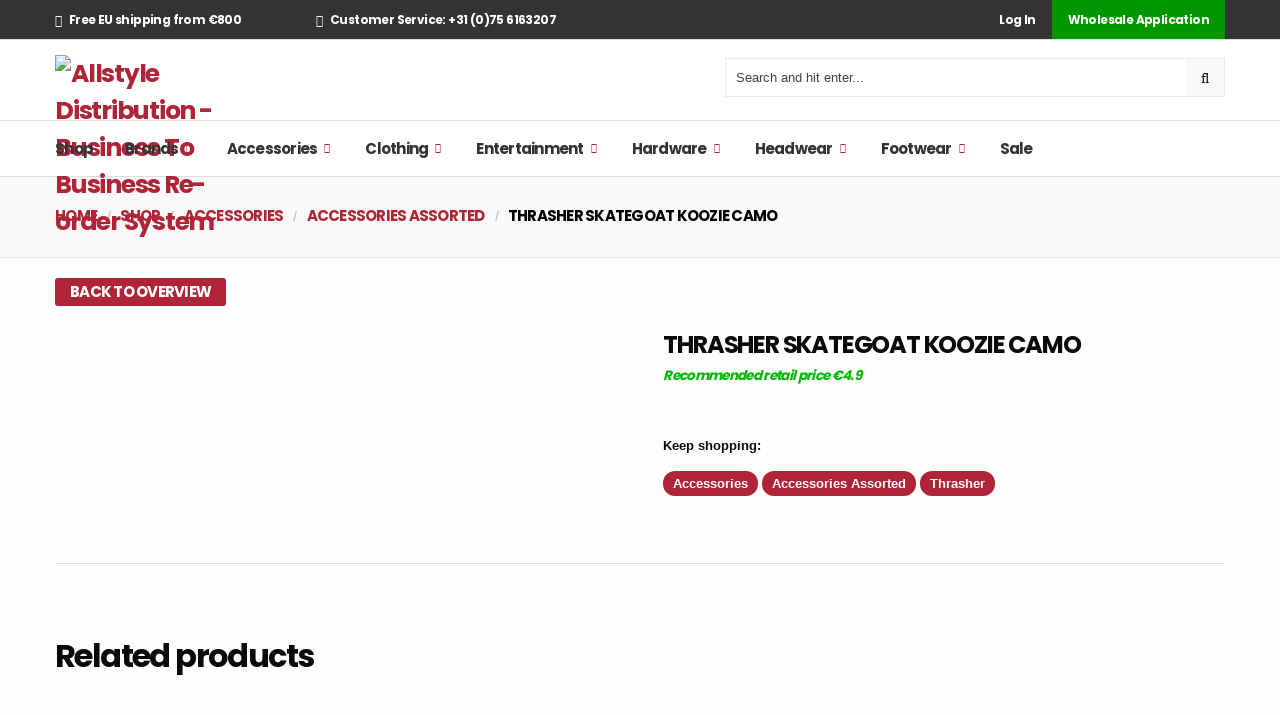

--- FILE ---
content_type: text/html; charset=UTF-8
request_url: https://allstyledirect.com/shop/thrasher-skategoat-koozie-camo/
body_size: 28463
content:

<!DOCTYPE html PUBLIC "-//W3C//DTD XHTML 1.0 Strict//EN"
    "http://www.w3.org/TR/xhtml1/DTD/xhtml1-strict.dtd">

<html xmlns="http://www.w3.org/1999/xhtml" lang="en-US">

<head profile="http://gmpg.org/xfn/11">
<meta http-equiv="Content-Type" content="text/html; charset=UTF-8" />


<!--
<title> &raquo; THRASHER SKATEGOAT KOOZIE CAMO</title>
-->

<meta name="viewport" content="width=device-width, initial-scale=1.0, maximum-scale=5.0, user-scalable=yes">
<meta name="facebook-domain-verification" content="ty2hgcqz6eufk71vlbacnulma3ywbk" />

<link rel="pingback" href="https://allstyledirect.com/xmlrpc.php" />

<title>THRASHER SKATEGOAT KOOZIE CAMO &#8211; Allstyle Distribution</title>
<meta name='robots' content='max-image-preview:large' />
	<style>img:is([sizes="auto" i], [sizes^="auto," i]) { contain-intrinsic-size: 3000px 1500px }</style>
	<link rel='dns-prefetch' href='//fonts.googleapis.com' />
<link rel="alternate" type="application/rss+xml" title="Allstyle Distribution &raquo; THRASHER SKATEGOAT KOOZIE CAMO Comments Feed" href="https://allstyledirect.com/shop/thrasher-skategoat-koozie-camo/feed/" />
<script type="text/javascript">
/* <![CDATA[ */
window._wpemojiSettings = {"baseUrl":"https:\/\/s.w.org\/images\/core\/emoji\/16.0.1\/72x72\/","ext":".png","svgUrl":"https:\/\/s.w.org\/images\/core\/emoji\/16.0.1\/svg\/","svgExt":".svg","source":{"concatemoji":"https:\/\/allstyledirect.com\/wp-includes\/js\/wp-emoji-release.min.js?ver=6.8.3"}};
/*! This file is auto-generated */
!function(s,n){var o,i,e;function c(e){try{var t={supportTests:e,timestamp:(new Date).valueOf()};sessionStorage.setItem(o,JSON.stringify(t))}catch(e){}}function p(e,t,n){e.clearRect(0,0,e.canvas.width,e.canvas.height),e.fillText(t,0,0);var t=new Uint32Array(e.getImageData(0,0,e.canvas.width,e.canvas.height).data),a=(e.clearRect(0,0,e.canvas.width,e.canvas.height),e.fillText(n,0,0),new Uint32Array(e.getImageData(0,0,e.canvas.width,e.canvas.height).data));return t.every(function(e,t){return e===a[t]})}function u(e,t){e.clearRect(0,0,e.canvas.width,e.canvas.height),e.fillText(t,0,0);for(var n=e.getImageData(16,16,1,1),a=0;a<n.data.length;a++)if(0!==n.data[a])return!1;return!0}function f(e,t,n,a){switch(t){case"flag":return n(e,"\ud83c\udff3\ufe0f\u200d\u26a7\ufe0f","\ud83c\udff3\ufe0f\u200b\u26a7\ufe0f")?!1:!n(e,"\ud83c\udde8\ud83c\uddf6","\ud83c\udde8\u200b\ud83c\uddf6")&&!n(e,"\ud83c\udff4\udb40\udc67\udb40\udc62\udb40\udc65\udb40\udc6e\udb40\udc67\udb40\udc7f","\ud83c\udff4\u200b\udb40\udc67\u200b\udb40\udc62\u200b\udb40\udc65\u200b\udb40\udc6e\u200b\udb40\udc67\u200b\udb40\udc7f");case"emoji":return!a(e,"\ud83e\udedf")}return!1}function g(e,t,n,a){var r="undefined"!=typeof WorkerGlobalScope&&self instanceof WorkerGlobalScope?new OffscreenCanvas(300,150):s.createElement("canvas"),o=r.getContext("2d",{willReadFrequently:!0}),i=(o.textBaseline="top",o.font="600 32px Arial",{});return e.forEach(function(e){i[e]=t(o,e,n,a)}),i}function t(e){var t=s.createElement("script");t.src=e,t.defer=!0,s.head.appendChild(t)}"undefined"!=typeof Promise&&(o="wpEmojiSettingsSupports",i=["flag","emoji"],n.supports={everything:!0,everythingExceptFlag:!0},e=new Promise(function(e){s.addEventListener("DOMContentLoaded",e,{once:!0})}),new Promise(function(t){var n=function(){try{var e=JSON.parse(sessionStorage.getItem(o));if("object"==typeof e&&"number"==typeof e.timestamp&&(new Date).valueOf()<e.timestamp+604800&&"object"==typeof e.supportTests)return e.supportTests}catch(e){}return null}();if(!n){if("undefined"!=typeof Worker&&"undefined"!=typeof OffscreenCanvas&&"undefined"!=typeof URL&&URL.createObjectURL&&"undefined"!=typeof Blob)try{var e="postMessage("+g.toString()+"("+[JSON.stringify(i),f.toString(),p.toString(),u.toString()].join(",")+"));",a=new Blob([e],{type:"text/javascript"}),r=new Worker(URL.createObjectURL(a),{name:"wpTestEmojiSupports"});return void(r.onmessage=function(e){c(n=e.data),r.terminate(),t(n)})}catch(e){}c(n=g(i,f,p,u))}t(n)}).then(function(e){for(var t in e)n.supports[t]=e[t],n.supports.everything=n.supports.everything&&n.supports[t],"flag"!==t&&(n.supports.everythingExceptFlag=n.supports.everythingExceptFlag&&n.supports[t]);n.supports.everythingExceptFlag=n.supports.everythingExceptFlag&&!n.supports.flag,n.DOMReady=!1,n.readyCallback=function(){n.DOMReady=!0}}).then(function(){return e}).then(function(){var e;n.supports.everything||(n.readyCallback(),(e=n.source||{}).concatemoji?t(e.concatemoji):e.wpemoji&&e.twemoji&&(t(e.twemoji),t(e.wpemoji)))}))}((window,document),window._wpemojiSettings);
/* ]]> */
</script>
<style id='wp-emoji-styles-inline-css' type='text/css'>

	img.wp-smiley, img.emoji {
		display: inline !important;
		border: none !important;
		box-shadow: none !important;
		height: 1em !important;
		width: 1em !important;
		margin: 0 0.07em !important;
		vertical-align: -0.1em !important;
		background: none !important;
		padding: 0 !important;
	}
</style>
<link rel='stylesheet' id='wp-block-library-css' href='https://allstyledirect.com/wp-includes/css/dist/block-library/style.min.css?ver=6.8.3' type='text/css' media='all' />
<style id='classic-theme-styles-inline-css' type='text/css'>
/*! This file is auto-generated */
.wp-block-button__link{color:#fff;background-color:#32373c;border-radius:9999px;box-shadow:none;text-decoration:none;padding:calc(.667em + 2px) calc(1.333em + 2px);font-size:1.125em}.wp-block-file__button{background:#32373c;color:#fff;text-decoration:none}
</style>
<style id='global-styles-inline-css' type='text/css'>
:root{--wp--preset--aspect-ratio--square: 1;--wp--preset--aspect-ratio--4-3: 4/3;--wp--preset--aspect-ratio--3-4: 3/4;--wp--preset--aspect-ratio--3-2: 3/2;--wp--preset--aspect-ratio--2-3: 2/3;--wp--preset--aspect-ratio--16-9: 16/9;--wp--preset--aspect-ratio--9-16: 9/16;--wp--preset--color--black: #000000;--wp--preset--color--cyan-bluish-gray: #abb8c3;--wp--preset--color--white: #ffffff;--wp--preset--color--pale-pink: #f78da7;--wp--preset--color--vivid-red: #cf2e2e;--wp--preset--color--luminous-vivid-orange: #ff6900;--wp--preset--color--luminous-vivid-amber: #fcb900;--wp--preset--color--light-green-cyan: #7bdcb5;--wp--preset--color--vivid-green-cyan: #00d084;--wp--preset--color--pale-cyan-blue: #8ed1fc;--wp--preset--color--vivid-cyan-blue: #0693e3;--wp--preset--color--vivid-purple: #9b51e0;--wp--preset--gradient--vivid-cyan-blue-to-vivid-purple: linear-gradient(135deg,rgba(6,147,227,1) 0%,rgb(155,81,224) 100%);--wp--preset--gradient--light-green-cyan-to-vivid-green-cyan: linear-gradient(135deg,rgb(122,220,180) 0%,rgb(0,208,130) 100%);--wp--preset--gradient--luminous-vivid-amber-to-luminous-vivid-orange: linear-gradient(135deg,rgba(252,185,0,1) 0%,rgba(255,105,0,1) 100%);--wp--preset--gradient--luminous-vivid-orange-to-vivid-red: linear-gradient(135deg,rgba(255,105,0,1) 0%,rgb(207,46,46) 100%);--wp--preset--gradient--very-light-gray-to-cyan-bluish-gray: linear-gradient(135deg,rgb(238,238,238) 0%,rgb(169,184,195) 100%);--wp--preset--gradient--cool-to-warm-spectrum: linear-gradient(135deg,rgb(74,234,220) 0%,rgb(151,120,209) 20%,rgb(207,42,186) 40%,rgb(238,44,130) 60%,rgb(251,105,98) 80%,rgb(254,248,76) 100%);--wp--preset--gradient--blush-light-purple: linear-gradient(135deg,rgb(255,206,236) 0%,rgb(152,150,240) 100%);--wp--preset--gradient--blush-bordeaux: linear-gradient(135deg,rgb(254,205,165) 0%,rgb(254,45,45) 50%,rgb(107,0,62) 100%);--wp--preset--gradient--luminous-dusk: linear-gradient(135deg,rgb(255,203,112) 0%,rgb(199,81,192) 50%,rgb(65,88,208) 100%);--wp--preset--gradient--pale-ocean: linear-gradient(135deg,rgb(255,245,203) 0%,rgb(182,227,212) 50%,rgb(51,167,181) 100%);--wp--preset--gradient--electric-grass: linear-gradient(135deg,rgb(202,248,128) 0%,rgb(113,206,126) 100%);--wp--preset--gradient--midnight: linear-gradient(135deg,rgb(2,3,129) 0%,rgb(40,116,252) 100%);--wp--preset--font-size--small: 13px;--wp--preset--font-size--medium: 20px;--wp--preset--font-size--large: 36px;--wp--preset--font-size--x-large: 42px;--wp--preset--spacing--20: 0.44rem;--wp--preset--spacing--30: 0.67rem;--wp--preset--spacing--40: 1rem;--wp--preset--spacing--50: 1.5rem;--wp--preset--spacing--60: 2.25rem;--wp--preset--spacing--70: 3.38rem;--wp--preset--spacing--80: 5.06rem;--wp--preset--shadow--natural: 6px 6px 9px rgba(0, 0, 0, 0.2);--wp--preset--shadow--deep: 12px 12px 50px rgba(0, 0, 0, 0.4);--wp--preset--shadow--sharp: 6px 6px 0px rgba(0, 0, 0, 0.2);--wp--preset--shadow--outlined: 6px 6px 0px -3px rgba(255, 255, 255, 1), 6px 6px rgba(0, 0, 0, 1);--wp--preset--shadow--crisp: 6px 6px 0px rgba(0, 0, 0, 1);}:where(.is-layout-flex){gap: 0.5em;}:where(.is-layout-grid){gap: 0.5em;}body .is-layout-flex{display: flex;}.is-layout-flex{flex-wrap: wrap;align-items: center;}.is-layout-flex > :is(*, div){margin: 0;}body .is-layout-grid{display: grid;}.is-layout-grid > :is(*, div){margin: 0;}:where(.wp-block-columns.is-layout-flex){gap: 2em;}:where(.wp-block-columns.is-layout-grid){gap: 2em;}:where(.wp-block-post-template.is-layout-flex){gap: 1.25em;}:where(.wp-block-post-template.is-layout-grid){gap: 1.25em;}.has-black-color{color: var(--wp--preset--color--black) !important;}.has-cyan-bluish-gray-color{color: var(--wp--preset--color--cyan-bluish-gray) !important;}.has-white-color{color: var(--wp--preset--color--white) !important;}.has-pale-pink-color{color: var(--wp--preset--color--pale-pink) !important;}.has-vivid-red-color{color: var(--wp--preset--color--vivid-red) !important;}.has-luminous-vivid-orange-color{color: var(--wp--preset--color--luminous-vivid-orange) !important;}.has-luminous-vivid-amber-color{color: var(--wp--preset--color--luminous-vivid-amber) !important;}.has-light-green-cyan-color{color: var(--wp--preset--color--light-green-cyan) !important;}.has-vivid-green-cyan-color{color: var(--wp--preset--color--vivid-green-cyan) !important;}.has-pale-cyan-blue-color{color: var(--wp--preset--color--pale-cyan-blue) !important;}.has-vivid-cyan-blue-color{color: var(--wp--preset--color--vivid-cyan-blue) !important;}.has-vivid-purple-color{color: var(--wp--preset--color--vivid-purple) !important;}.has-black-background-color{background-color: var(--wp--preset--color--black) !important;}.has-cyan-bluish-gray-background-color{background-color: var(--wp--preset--color--cyan-bluish-gray) !important;}.has-white-background-color{background-color: var(--wp--preset--color--white) !important;}.has-pale-pink-background-color{background-color: var(--wp--preset--color--pale-pink) !important;}.has-vivid-red-background-color{background-color: var(--wp--preset--color--vivid-red) !important;}.has-luminous-vivid-orange-background-color{background-color: var(--wp--preset--color--luminous-vivid-orange) !important;}.has-luminous-vivid-amber-background-color{background-color: var(--wp--preset--color--luminous-vivid-amber) !important;}.has-light-green-cyan-background-color{background-color: var(--wp--preset--color--light-green-cyan) !important;}.has-vivid-green-cyan-background-color{background-color: var(--wp--preset--color--vivid-green-cyan) !important;}.has-pale-cyan-blue-background-color{background-color: var(--wp--preset--color--pale-cyan-blue) !important;}.has-vivid-cyan-blue-background-color{background-color: var(--wp--preset--color--vivid-cyan-blue) !important;}.has-vivid-purple-background-color{background-color: var(--wp--preset--color--vivid-purple) !important;}.has-black-border-color{border-color: var(--wp--preset--color--black) !important;}.has-cyan-bluish-gray-border-color{border-color: var(--wp--preset--color--cyan-bluish-gray) !important;}.has-white-border-color{border-color: var(--wp--preset--color--white) !important;}.has-pale-pink-border-color{border-color: var(--wp--preset--color--pale-pink) !important;}.has-vivid-red-border-color{border-color: var(--wp--preset--color--vivid-red) !important;}.has-luminous-vivid-orange-border-color{border-color: var(--wp--preset--color--luminous-vivid-orange) !important;}.has-luminous-vivid-amber-border-color{border-color: var(--wp--preset--color--luminous-vivid-amber) !important;}.has-light-green-cyan-border-color{border-color: var(--wp--preset--color--light-green-cyan) !important;}.has-vivid-green-cyan-border-color{border-color: var(--wp--preset--color--vivid-green-cyan) !important;}.has-pale-cyan-blue-border-color{border-color: var(--wp--preset--color--pale-cyan-blue) !important;}.has-vivid-cyan-blue-border-color{border-color: var(--wp--preset--color--vivid-cyan-blue) !important;}.has-vivid-purple-border-color{border-color: var(--wp--preset--color--vivid-purple) !important;}.has-vivid-cyan-blue-to-vivid-purple-gradient-background{background: var(--wp--preset--gradient--vivid-cyan-blue-to-vivid-purple) !important;}.has-light-green-cyan-to-vivid-green-cyan-gradient-background{background: var(--wp--preset--gradient--light-green-cyan-to-vivid-green-cyan) !important;}.has-luminous-vivid-amber-to-luminous-vivid-orange-gradient-background{background: var(--wp--preset--gradient--luminous-vivid-amber-to-luminous-vivid-orange) !important;}.has-luminous-vivid-orange-to-vivid-red-gradient-background{background: var(--wp--preset--gradient--luminous-vivid-orange-to-vivid-red) !important;}.has-very-light-gray-to-cyan-bluish-gray-gradient-background{background: var(--wp--preset--gradient--very-light-gray-to-cyan-bluish-gray) !important;}.has-cool-to-warm-spectrum-gradient-background{background: var(--wp--preset--gradient--cool-to-warm-spectrum) !important;}.has-blush-light-purple-gradient-background{background: var(--wp--preset--gradient--blush-light-purple) !important;}.has-blush-bordeaux-gradient-background{background: var(--wp--preset--gradient--blush-bordeaux) !important;}.has-luminous-dusk-gradient-background{background: var(--wp--preset--gradient--luminous-dusk) !important;}.has-pale-ocean-gradient-background{background: var(--wp--preset--gradient--pale-ocean) !important;}.has-electric-grass-gradient-background{background: var(--wp--preset--gradient--electric-grass) !important;}.has-midnight-gradient-background{background: var(--wp--preset--gradient--midnight) !important;}.has-small-font-size{font-size: var(--wp--preset--font-size--small) !important;}.has-medium-font-size{font-size: var(--wp--preset--font-size--medium) !important;}.has-large-font-size{font-size: var(--wp--preset--font-size--large) !important;}.has-x-large-font-size{font-size: var(--wp--preset--font-size--x-large) !important;}
:where(.wp-block-post-template.is-layout-flex){gap: 1.25em;}:where(.wp-block-post-template.is-layout-grid){gap: 1.25em;}
:where(.wp-block-columns.is-layout-flex){gap: 2em;}:where(.wp-block-columns.is-layout-grid){gap: 2em;}
:root :where(.wp-block-pullquote){font-size: 1.5em;line-height: 1.6;}
</style>
<link rel='stylesheet' id='photoswipe-css' href='https://allstyledirect.com/wp-content/plugins/woocommerce/assets/css/photoswipe/photoswipe.min.css?ver=10.2.3' type='text/css' media='all' />
<link rel='stylesheet' id='photoswipe-default-skin-css' href='https://allstyledirect.com/wp-content/plugins/woocommerce/assets/css/photoswipe/default-skin/default-skin.min.css?ver=10.2.3' type='text/css' media='all' />
<link rel='stylesheet' id='woocommerce-layout-css' href='https://allstyledirect.com/wp-content/plugins/woocommerce/assets/css/woocommerce-layout.css?ver=10.2.3' type='text/css' media='all' />
<link rel='stylesheet' id='woocommerce-smallscreen-css' href='https://allstyledirect.com/wp-content/plugins/woocommerce/assets/css/woocommerce-smallscreen.css?ver=10.2.3' type='text/css' media='only screen and (max-width: 768px)' />
<link rel='stylesheet' id='woocommerce-general-css' href='https://allstyledirect.com/wp-content/plugins/woocommerce/assets/css/woocommerce.css?ver=10.2.3' type='text/css' media='all' />
<style id='woocommerce-inline-inline-css' type='text/css'>
.woocommerce form .form-row .required { visibility: visible; }
</style>
<link rel='stylesheet' id='yith-quick-view-css' href='https://allstyledirect.com/wp-content/plugins/yith-woocommerce-quick-view/assets/css/yith-quick-view.css?ver=2.8.0' type='text/css' media='all' />
<style id='yith-quick-view-inline-css' type='text/css'>

				#yith-quick-view-modal .yith-quick-view-overlay{background:rgba( 0, 0, 0, 0.8)}
				#yith-quick-view-modal .yith-wcqv-main{background:#ffffff;}
				#yith-quick-view-close{color:#cdcdcd;}
				#yith-quick-view-close:hover{color:#ef0d33;}
</style>
<link rel='stylesheet' id='brands-styles-css' href='https://allstyledirect.com/wp-content/plugins/woocommerce/assets/css/brands.css?ver=10.2.3' type='text/css' media='all' />
<link rel='preload' as='font' type='font/woff2' crossorigin='anonymous' id='tinvwl-webfont-font-css' href='https://allstyledirect.com/wp-content/plugins/ti-woocommerce-wishlist/assets/fonts/tinvwl-webfont.woff2?ver=xu2uyi'  media='all' />
<link rel='stylesheet' id='tinvwl-webfont-css' href='https://allstyledirect.com/wp-content/plugins/ti-woocommerce-wishlist/assets/css/webfont.min.css?ver=2.10.0' type='text/css' media='all' />
<link rel='stylesheet' id='tinvwl-css' href='https://allstyledirect.com/wp-content/plugins/ti-woocommerce-wishlist/assets/css/public.min.css?ver=2.10.0' type='text/css' media='all' />
<link rel='stylesheet' id='foundation-min-css' href='https://allstyledirect.com/wp-content/themes/allstyle-v2-theme/css/foundation.min.css?ver=6.8.3' type='text/css' media='all' />
<link rel='stylesheet' id='theme-style-css' href='https://allstyledirect.com/wp-content/themes/allstyle-v2-theme/style.css?ver=1.50' type='text/css' media='all' />
<link rel='stylesheet' id='google-fonts-css' href='https://fonts.googleapis.com/css2?family=Poppins%3Awght%40400%3B500%3B700&#038;display=swap&#038;ver=6.8.3' type='text/css' media='all' />
<link rel='stylesheet' id='fontawesome-css' href='https://allstyledirect.com/wp-content/themes/allstyle-v2-theme/assets/font-awesome/css/font-awesome.min.css?ver=6.8.3' type='text/css' media='all' />
<link rel='stylesheet' id='slick-css' href='https://allstyledirect.com/wp-content/themes/allstyle-v2-theme/assets/slick/slick.css?ver=6.8.3' type='text/css' media='all' />
<link rel='stylesheet' id='woovartables_css-css' href='https://allstyledirect.com/wp-content/plugins/woo-variations-table-grid/assets/css/woovartables.css?ver=6.8.3' type='text/css' media='all' />
<link rel='stylesheet' id='vartable_fancybox_css-css' href='https://allstyledirect.com/wp-content/plugins/woo-variations-table-grid/assets/css/jquery.fancybox.min.css?ver=6.8.3' type='text/css' media='all' />
<link rel='stylesheet' id='select2-css' href='https://allstyledirect.com/wp-content/plugins/woocommerce/assets/css/select2.css?ver=10.2.3' type='text/css' media='all' />
<link rel='stylesheet' id='acf-datepicker-css' href='https://allstyledirect.com/wp-content/plugins/advanced-custom-fields-pro/assets/inc/datepicker/jquery-ui.min.css?ver=1.11.4' type='text/css' media='all' />
<link rel='stylesheet' id='acf-timepicker-css' href='https://allstyledirect.com/wp-content/plugins/advanced-custom-fields-pro/assets/inc/timepicker/jquery-ui-timepicker-addon.min.css?ver=1.6.1' type='text/css' media='all' />
<link rel='stylesheet' id='wp-color-picker-css' href='https://allstyledirect.com/wp-admin/css/color-picker.min.css?ver=6.8.3' type='text/css' media='all' />
<link rel='stylesheet' id='woo_discount_pro_style-css' href='https://allstyledirect.com/wp-content/plugins/woo-discount-rules-pro/Assets/Css/awdr_style.css?ver=2.6.13' type='text/css' media='all' />
<link rel='stylesheet' id='sib-front-css-css' href='https://allstyledirect.com/wp-content/plugins/mailin/css/mailin-front.css?ver=6.8.3' type='text/css' media='all' />
<script type="text/javascript" src="https://allstyledirect.com/wp-includes/js/jquery/jquery.min.js?ver=3.7.1" id="jquery-core-js"></script>
<script type="text/javascript" src="https://allstyledirect.com/wp-includes/js/jquery/jquery-migrate.min.js?ver=3.4.1" id="jquery-migrate-js"></script>
<script type="text/javascript" src="https://allstyledirect.com/wp-content/plugins/woocommerce/assets/js/jquery-blockui/jquery.blockUI.min.js?ver=2.7.0-wc.10.2.3" id="jquery-blockui-js" data-wp-strategy="defer"></script>
<script type="text/javascript" id="wc-add-to-cart-js-extra">
/* <![CDATA[ */
var wc_add_to_cart_params = {"ajax_url":"\/wp-admin\/admin-ajax.php","wc_ajax_url":"\/?wc-ajax=%%endpoint%%","i18n_view_cart":"View cart","cart_url":"https:\/\/allstyledirect.com\/cart\/","is_cart":"","cart_redirect_after_add":"no"};
/* ]]> */
</script>
<script type="text/javascript" src="https://allstyledirect.com/wp-content/plugins/woocommerce/assets/js/frontend/add-to-cart.min.js?ver=10.2.3" id="wc-add-to-cart-js" defer="defer" data-wp-strategy="defer"></script>
<script type="text/javascript" src="https://allstyledirect.com/wp-content/plugins/woocommerce/assets/js/zoom/jquery.zoom.min.js?ver=1.7.21-wc.10.2.3" id="zoom-js" defer="defer" data-wp-strategy="defer"></script>
<script type="text/javascript" src="https://allstyledirect.com/wp-content/plugins/woocommerce/assets/js/flexslider/jquery.flexslider.min.js?ver=2.7.2-wc.10.2.3" id="flexslider-js" defer="defer" data-wp-strategy="defer"></script>
<script type="text/javascript" src="https://allstyledirect.com/wp-content/plugins/woocommerce/assets/js/photoswipe/photoswipe.min.js?ver=4.1.1-wc.10.2.3" id="photoswipe-js" defer="defer" data-wp-strategy="defer"></script>
<script type="text/javascript" src="https://allstyledirect.com/wp-content/plugins/woocommerce/assets/js/photoswipe/photoswipe-ui-default.min.js?ver=4.1.1-wc.10.2.3" id="photoswipe-ui-default-js" defer="defer" data-wp-strategy="defer"></script>
<script type="text/javascript" id="wc-single-product-js-extra">
/* <![CDATA[ */
var wc_single_product_params = {"i18n_required_rating_text":"Please select a rating","i18n_rating_options":["1 of 5 stars","2 of 5 stars","3 of 5 stars","4 of 5 stars","5 of 5 stars"],"i18n_product_gallery_trigger_text":"View full-screen image gallery","review_rating_required":"yes","flexslider":{"rtl":false,"animation":"slide","smoothHeight":true,"directionNav":false,"controlNav":"thumbnails","slideshow":false,"animationSpeed":500,"animationLoop":false,"allowOneSlide":false},"zoom_enabled":"1","zoom_options":[],"photoswipe_enabled":"1","photoswipe_options":{"shareEl":false,"closeOnScroll":false,"history":false,"hideAnimationDuration":0,"showAnimationDuration":0},"flexslider_enabled":"1"};
/* ]]> */
</script>
<script type="text/javascript" src="https://allstyledirect.com/wp-content/plugins/woocommerce/assets/js/frontend/single-product.min.js?ver=10.2.3" id="wc-single-product-js" defer="defer" data-wp-strategy="defer"></script>
<script type="text/javascript" src="https://allstyledirect.com/wp-content/plugins/woocommerce/assets/js/js-cookie/js.cookie.min.js?ver=2.1.4-wc.10.2.3" id="js-cookie-js" data-wp-strategy="defer"></script>
<script type="text/javascript" id="woocommerce-js-extra">
/* <![CDATA[ */
var woocommerce_params = {"ajax_url":"\/wp-admin\/admin-ajax.php","wc_ajax_url":"\/?wc-ajax=%%endpoint%%","i18n_password_show":"Show password","i18n_password_hide":"Hide password"};
/* ]]> */
</script>
<script type="text/javascript" src="https://allstyledirect.com/wp-content/plugins/woocommerce/assets/js/frontend/woocommerce.min.js?ver=10.2.3" id="woocommerce-js" defer="defer" data-wp-strategy="defer"></script>
<script type="text/javascript" src="https://allstyledirect.com/wp-content/plugins/woo-variations-table-grid/assets/js/stupidtable.js?ver=6.8.3" id="woovartables_table_sort-js"></script>
<script type="text/javascript" src="https://allstyledirect.com/wp-content/plugins/woo-variations-table-grid/assets/js/jquery.fancybox.min.js?ver=6.8.3" id="vartable_fancybox_js-js"></script>
<script type="text/javascript" id="woovartables_js-js-extra">
/* <![CDATA[ */
var localvars = {"ajax_url":"https:\/\/allstyledirect.com\/wp-admin\/admin-ajax.php","cart_url":"https:\/\/allstyledirect.com\/cart\/","vartable_ajax":"0","currency_symbol":"\u20ac","thousand_separator":",","decimal_separator":".","decimal_decimals":"2","currency_pos":"left_space","price_display_suffix":"","lightbox":"1"};
/* ]]> */
</script>
<script type="text/javascript" src="https://allstyledirect.com/wp-content/plugins/woo-variations-table-grid/assets/js/add-to-cart.js?ver=6.8.3" id="woovartables_js-js"></script>
<script type="text/javascript" src="https://allstyledirect.com/wp-includes/js/jquery/ui/core.min.js?ver=1.13.3" id="jquery-ui-core-js"></script>
<script type="text/javascript" src="https://allstyledirect.com/wp-includes/js/jquery/ui/mouse.min.js?ver=1.13.3" id="jquery-ui-mouse-js"></script>
<script type="text/javascript" src="https://allstyledirect.com/wp-includes/js/jquery/ui/sortable.min.js?ver=1.13.3" id="jquery-ui-sortable-js"></script>
<script type="text/javascript" src="https://allstyledirect.com/wp-includes/js/jquery/ui/resizable.min.js?ver=1.13.3" id="jquery-ui-resizable-js"></script>
<script type="text/javascript" src="https://allstyledirect.com/wp-content/plugins/advanced-custom-fields-pro/assets/build/js/acf.min.js?ver=6.6.0" id="acf-js"></script>
<script type="text/javascript" src="https://allstyledirect.com/wp-includes/js/dist/dom-ready.min.js?ver=f77871ff7694fffea381" id="wp-dom-ready-js"></script>
<script type="text/javascript" src="https://allstyledirect.com/wp-includes/js/dist/hooks.min.js?ver=4d63a3d491d11ffd8ac6" id="wp-hooks-js"></script>
<script type="text/javascript" src="https://allstyledirect.com/wp-includes/js/dist/i18n.min.js?ver=5e580eb46a90c2b997e6" id="wp-i18n-js"></script>
<script type="text/javascript" id="wp-i18n-js-after">
/* <![CDATA[ */
wp.i18n.setLocaleData( { 'text direction\u0004ltr': [ 'ltr' ] } );
/* ]]> */
</script>
<script type="text/javascript" src="https://allstyledirect.com/wp-includes/js/dist/a11y.min.js?ver=3156534cc54473497e14" id="wp-a11y-js"></script>
<script type="text/javascript" src="https://allstyledirect.com/wp-content/plugins/advanced-custom-fields-pro/assets/build/js/acf-input.min.js?ver=6.6.0" id="acf-input-js"></script>
<script type="text/javascript" src="https://allstyledirect.com/wp-content/plugins/advanced-custom-fields-pro/assets/build/js/pro/acf-pro-input.min.js?ver=6.6.0" id="acf-pro-input-js"></script>
<script type="text/javascript" src="https://allstyledirect.com/wp-content/plugins/advanced-custom-fields-pro/assets/build/js/pro/acf-pro-ui-options-page.min.js?ver=6.6.0" id="acf-pro-ui-options-page-js"></script>
<script type="text/javascript" src="https://allstyledirect.com/wp-content/plugins/woocommerce/assets/js/select2/select2.full.min.js?ver=4.0.3-wc.10.2.3" id="select2-js" defer="defer" data-wp-strategy="defer"></script>
<script type="text/javascript" src="https://allstyledirect.com/wp-includes/js/jquery/ui/datepicker.min.js?ver=1.13.3" id="jquery-ui-datepicker-js"></script>
<script type="text/javascript" id="jquery-ui-datepicker-js-after">
/* <![CDATA[ */
jQuery(function(jQuery){jQuery.datepicker.setDefaults({"closeText":"Close","currentText":"Today","monthNames":["January","February","March","April","May","June","July","August","September","October","November","December"],"monthNamesShort":["Jan","Feb","Mar","Apr","May","Jun","Jul","Aug","Sep","Oct","Nov","Dec"],"nextText":"Next","prevText":"Previous","dayNames":["Sunday","Monday","Tuesday","Wednesday","Thursday","Friday","Saturday"],"dayNamesShort":["Sun","Mon","Tue","Wed","Thu","Fri","Sat"],"dayNamesMin":["S","M","T","W","T","F","S"],"dateFormat":"MM d, yy","firstDay":1,"isRTL":false});});
/* ]]> */
</script>
<script type="text/javascript" src="https://allstyledirect.com/wp-content/plugins/advanced-custom-fields-pro/assets/inc/timepicker/jquery-ui-timepicker-addon.min.js?ver=1.6.1" id="acf-timepicker-js"></script>
<script type="text/javascript" src="https://allstyledirect.com/wp-includes/js/jquery/ui/draggable.min.js?ver=1.13.3" id="jquery-ui-draggable-js"></script>
<script type="text/javascript" src="https://allstyledirect.com/wp-includes/js/jquery/ui/slider.min.js?ver=1.13.3" id="jquery-ui-slider-js"></script>
<script type="text/javascript" src="https://allstyledirect.com/wp-includes/js/jquery/jquery.ui.touch-punch.js?ver=0.2.2" id="jquery-touch-punch-js"></script>
<script type="text/javascript" src="https://allstyledirect.com/wp-admin/js/iris.min.js?ver=1.0.7" id="iris-js"></script>
<script type="text/javascript" src="https://allstyledirect.com/wp-admin/js/color-picker.min.js?ver=6.8.3" id="wp-color-picker-js"></script>
<script type="text/javascript" src="https://allstyledirect.com/wp-content/plugins/advanced-custom-fields-pro/assets/inc/color-picker-alpha/wp-color-picker-alpha.js?ver=3.0.0" id="acf-color-picker-alpha-js"></script>
<script type="text/javascript" id="sib-front-js-js-extra">
/* <![CDATA[ */
var sibErrMsg = {"invalidMail":"Please fill out valid email address","requiredField":"Please fill out required fields","invalidDateFormat":"Please fill out valid date format","invalidSMSFormat":"Please fill out valid phone number"};
var ajax_sib_front_object = {"ajax_url":"https:\/\/allstyledirect.com\/wp-admin\/admin-ajax.php","ajax_nonce":"b3aa0dffcf","flag_url":"https:\/\/allstyledirect.com\/wp-content\/plugins\/mailin\/img\/flags\/"};
/* ]]> */
</script>
<script type="text/javascript" src="https://allstyledirect.com/wp-content/plugins/mailin/js/mailin-front.js?ver=1760432296" id="sib-front-js-js"></script>
<link rel="https://api.w.org/" href="https://allstyledirect.com/wp-json/" /><link rel="alternate" title="JSON" type="application/json" href="https://allstyledirect.com/wp-json/wp/v2/product/51784" /><link rel="EditURI" type="application/rsd+xml" title="RSD" href="https://allstyledirect.com/xmlrpc.php?rsd" />
<meta name="generator" content="WordPress 6.8.3" />
<meta name="generator" content="WooCommerce 10.2.3" />
<link rel="canonical" href="https://allstyledirect.com/shop/thrasher-skategoat-koozie-camo/" />
<link rel='shortlink' href='https://allstyledirect.com/?p=51784' />
<link rel="alternate" title="oEmbed (JSON)" type="application/json+oembed" href="https://allstyledirect.com/wp-json/oembed/1.0/embed?url=https%3A%2F%2Fallstyledirect.com%2Fshop%2Fthrasher-skategoat-koozie-camo%2F" />
<link rel="alternate" title="oEmbed (XML)" type="text/xml+oembed" href="https://allstyledirect.com/wp-json/oembed/1.0/embed?url=https%3A%2F%2Fallstyledirect.com%2Fshop%2Fthrasher-skategoat-koozie-camo%2F&#038;format=xml" />

            <style type="text/css">
                #wpadminbar .quicklinks #wp-admin-bar-abus_switch_to_user ul li .ab-item {
                    height: auto;
                }
                #abus_search_text {
                    width: 280px;
                    margin: 0;
                    padding: 0 8px;
                    line-height: 2;
                    min-height: 30px;
                    box-shadow: 0 0 0 transparent;
                    border-radius: 4px;
                    border: 1px solid #7e8993;
                    background-color: #ffffff;
                    color: #32373c;
                    font-size: 14px;
                    box-sizing: border-box;
                    vertical-align: top;
                }
                #abus_search_text:focus {
                    border-color: #007cba;
                    box-shadow: 0 0 0 1px #007cba;
                    outline: 2px solid transparent;
                }
                #abus_search_submit {
                    font-size: 13px;
                    padding: 0 10px;
                    min-height: 30px;
                    border-width: 1px;
                    border-radius: 3px;
                    color: #0071a1;
                    border-color: #0071a1;
                    background-color: #f3f5f6;
                    line-height: 2;
                    box-sizing: border-box;
                    vertical-align: top;
                 }
                 #abus_search_submit:hover {
                    background: #f1f1f1;
                    border-color: #016087;
                    color: #016087;
                 }
            </style>
        	<noscript><style>.woocommerce-product-gallery{ opacity: 1 !important; }</style></noscript>
				<script  type="text/javascript">
				!function(f,b,e,v,n,t,s){if(f.fbq)return;n=f.fbq=function(){n.callMethod?
					n.callMethod.apply(n,arguments):n.queue.push(arguments)};if(!f._fbq)f._fbq=n;
					n.push=n;n.loaded=!0;n.version='2.0';n.queue=[];t=b.createElement(e);t.async=!0;
					t.src=v;s=b.getElementsByTagName(e)[0];s.parentNode.insertBefore(t,s)}(window,
					document,'script','https://connect.facebook.net/en_US/fbevents.js');
			</script>
			<!-- WooCommerce Facebook Integration Begin -->
			<script  type="text/javascript">

				fbq('init', '393616346241994', {}, {
    "agent": "woocommerce_0-10.2.3-3.5.9"
});

				document.addEventListener( 'DOMContentLoaded', function() {
					// Insert placeholder for events injected when a product is added to the cart through AJAX.
					document.body.insertAdjacentHTML( 'beforeend', '<div class=\"wc-facebook-pixel-event-placeholder\"></div>' );
				}, false );

			</script>
			<!-- WooCommerce Facebook Integration End -->
			<link rel="icon" href="https://allstyledirect.com/wp-content/uploads/2018/05/cropped-site_icon-60x60.jpg" sizes="32x32" />
<link rel="icon" href="https://allstyledirect.com/wp-content/uploads/2018/05/cropped-site_icon-350x350.jpg" sizes="192x192" />
<link rel="apple-touch-icon" href="https://allstyledirect.com/wp-content/uploads/2018/05/cropped-site_icon-350x350.jpg" />
<meta name="msapplication-TileImage" content="https://allstyledirect.com/wp-content/uploads/2018/05/cropped-site_icon-350x350.jpg" />

<style type="text/css">
      #site-logo img {
      height: 50px;
    }
  
      .grid-container {
      max-width: 1300px !important;
    }
  
    a,
  #menu-main-menu>li.is-dropdown-submenu-parent>a::after,
  .menu-bar a:hover,
  .drilldown .is-drilldown-submenu-parent>a::after,
  .usp__outer i:before,
  .header-minicart .quantity span.woocommerce-Price-amount.amount,
  .woocommerce-review-link:hover,
  .loop-buttons a:hover,
  .woocommerce table.shop_table .product-name a:hover,
  .facetwp-checkbox {
    color: #af2437 !important;
  }

  .wishlist_products_counter_number,
  .cart_contents_count,
  .woocommerce-mini-cart__buttons.buttons a.button.checkout.wc-forward,
  .home-featured-link:hover,
  #copyright,
  div.quick-view div.quick-view-image a.button:hover,
  .woocommerce nav.woocommerce-pagination ul li a:focus, 
  .woocommerce nav.woocommerce-pagination ul li a:hover, 
  .woocommerce nav.woocommerce-pagination ul li span.current,
  .button-overview,
  a.facetwp-page.active,
  a.facetwp-page:hover {
    background: #af2437;
  }

  .dropdown.menu .is-dropdown-submenu-parent.is-down-arrow>a::after {
    border-color: #af2437 transparent transparent;
  }

  .is-drilldown-submenu-parent>a::after {
    border-color: transparent transparent transparent #af2437;
  }

  .js-drilldown-back::before {
    border-color: transparent #af2437 transparent transparent;
  }

  .woocommerce-mini-cart__buttons.buttons a.button.checkout.wc-forward,
  .js-drilldown-back::after,
  .woocommerce ul.products li.product:hover .loop-buttons-inner,
  div.quick-view div.quick-view-image a.button:hover {
    border-color: #af2437;
  }

  .menu-icon::after {
    background: #af2437;
    box-shadow: 0 5px 0 #af2437, 0 10px 0 #af2437;
  }
  </style>

</head>

<body class="wp-singular product-template-default single single-product postid-51784 wp-theme-allstyle-v2-theme theme-allstyle-v2-theme country- disallowed-country-ES-FR-MA-PT wcacr-country-allowed wcacr-rendered-2026-01-28-00-57-11 wcacr-rendered-time1769565431 wcacr-shipping-country-NL wcacr-billing-country-NL woocommerce woocommerce-page woocommerce-no-js tinvwl-theme-style loggedout-product-class">

    <div id="topbar">
    <div class="grid-container">
        <div class="grid-x outer-row">
            <div class="small-12 cell">

                                                            <div class="usp__outer float-left">     
                            <i class="fa fa-check" aria-hidden="true"></i>

                            <div class="usp__text">
                                <span>Free EU shipping from €800</span>
                            </div>
                        </div>
                    
                                                            <div class="usp__outer float-left">     
                            <i class="fa fa-check" aria-hidden="true"></i>

                            <div class="usp__text">
                                <span>Customer Service: +31 (0)75 6163207</span>
                            </div>
                        </div>
                    
                                    
                                    
                
                                    <div class="user-info-block float-right registration-link">
                        <a href="https://allstyledirect.com/registration">Wholesale Application</a>
                    </div>
                    <div class="user-info-block float-right login-link">
                        <a href="https://allstyledirect.com/my-account/">Log In</a>
                    </div>
                
            </div>
        </div>
    </div>
</div>
<header id="masthead">
    <div class="infobar">
        <div class="grid-container">
            <div class="grid-x outer-row">
                <div class="small-12 cell">

                	<!-- SITE TITLE / LOGO -->
                                		    <a id="site-logo" href="https://allstyledirect.com/" id="site-logo" title="Allstyle Distribution - Business To Business Re-order System" rel="home">
            		      <img src="https://allstyledirect.com/wp-content/uploads/2018/05/allstyle-logo-v2_hires.png" alt="Allstyle Distribution - Business To Business Re-order System" width="207" height="50">						 
            		    </a>
            		
            		<!-- RESP MENU TOGGLE -->
                    <button class="menu-icon float-right" type="button" data-toggle></button>

                                            <!-- NOT LOGGED IN -->
                        <div class="header-spacer"></div>
                    
                     	

                    

        			<form role="search" method="get" id="searchform" class="searchform" action="https://allstyledirect.com/">
    <input type="text" value="" placeholder="Search and hit enter..." name="s" id="s"/>
    <input type="submit" id="searchsubmit" value="Search" />
    <input type="hidden" name="post_type" value="product"/>
</form>
                </div>
            </div>
        </div>
    </div>
    <div class="menu-bar">
        <div class="grid-container">
            <div class="grid-x outer-row">
                <div class="small-12 cell">
                    <!-- MAIN MENU -->
                    <nav class="menu-desktop-view">
                        <ul id="menu-main-menu" class="vertical large-horizontal menu" data-responsive-menu="large-dropdown" style="width: 100%;"><li id="menu-item-69771" class="menu-item menu-item-type-post_type menu-item-object-page current_page_parent menu-item-69771"><a href="https://allstyledirect.com/shop/">Shop</a></li>
<li id="menu-item-947" class="four-col menu-item menu-item-type-custom menu-item-object-custom menu-item-has-children menu-item-947"><a href="#">Brands</a>
<ul class="vertical hide-on-load menu">
	<li id="menu-item-65879" class="menu-item menu-item-type-taxonomy menu-item-object-product_cat menu-item-65879"><a href="https://allstyledirect.com/product-category/american-socks/">American Socks</a></li>
	<li id="menu-item-25432" class="menu-item menu-item-type-taxonomy menu-item-object-product_cat menu-item-25432"><a href="https://allstyledirect.com/product-category/black-label/">Black label</a></li>
	<li id="menu-item-67246" class="menu-item menu-item-type-custom menu-item-object-custom menu-item-67246"><a target="_blank" href="https://sales.brixton.com/Home">Brixton</a></li>
	<li id="menu-item-69852" class="menu-item menu-item-type-taxonomy menu-item-object-product_cat menu-item-69852"><a href="https://allstyledirect.com/product-category/dark-seas/">Dark Seas</a></li>
	<li id="menu-item-55928" class="menu-item menu-item-type-custom menu-item-object-custom menu-item-55928"><a target="_blank" href="https://elastic.soletechnology.eu/">Emerica</a></li>
	<li id="menu-item-55929" class="menu-item menu-item-type-custom menu-item-object-custom menu-item-55929"><a target="_blank" href="https://elastic.soletechnology.eu/">Es</a></li>
	<li id="menu-item-55927" class="menu-item menu-item-type-custom menu-item-object-custom menu-item-55927"><a target="_blank" href="https://elastic.soletechnology.eu/">Etnies</a></li>
	<li id="menu-item-110527" class="menu-item menu-item-type-taxonomy menu-item-object-product_cat menu-item-110527"><a href="https://allstyledirect.com/product-category/evisen/">Evisen</a></li>
	<li id="menu-item-83873" class="menu-item menu-item-type-taxonomy menu-item-object-product_cat menu-item-83873"><a href="https://allstyledirect.com/product-category/falus/">Falus</a></li>
	<li id="menu-item-27436" class="menu-item menu-item-type-taxonomy menu-item-object-product_cat menu-item-27436"><a href="https://allstyledirect.com/product-category/foundation/">Foundation</a></li>
	<li id="menu-item-27437" class="menu-item menu-item-type-taxonomy menu-item-object-product_cat menu-item-27437"><a href="https://allstyledirect.com/product-category/happy-hour/">Happy Hour</a></li>
	<li id="menu-item-27438" class="menu-item menu-item-type-taxonomy menu-item-object-product_cat menu-item-27438"><a href="https://allstyledirect.com/product-category/hard-luck/">Hard Luck</a></li>
	<li id="menu-item-86759" class="menu-item menu-item-type-taxonomy menu-item-object-product_cat menu-item-86759"><a href="https://allstyledirect.com/product-category/houtmood/">Houtmood</a></li>
	<li id="menu-item-86966" class="menu-item menu-item-type-taxonomy menu-item-object-product_cat menu-item-86966"><a href="https://allstyledirect.com/product-category/hydroponic/">Hydroponic</a></li>
	<li id="menu-item-66892" class="menu-item menu-item-type-taxonomy menu-item-object-product_cat menu-item-66892"><a href="https://allstyledirect.com/product-category/jessup/">Jessup</a></li>
	<li id="menu-item-69853" class="menu-item menu-item-type-taxonomy menu-item-object-product_cat menu-item-69853"><a href="https://allstyledirect.com/product-category/loser-machine/">Loser Machine</a></li>
	<li id="menu-item-26558" class="menu-item menu-item-type-taxonomy menu-item-object-product_cat menu-item-26558"><a href="https://allstyledirect.com/product-category/pig/">Pig</a></li>
	<li id="menu-item-104461" class="menu-item menu-item-type-taxonomy menu-item-object-product_cat menu-item-104461"><a href="https://allstyledirect.com/product-category/pushca/">PushCA</a></li>
	<li id="menu-item-26394" class="menu-item menu-item-type-taxonomy menu-item-object-product_cat menu-item-26394"><a href="https://allstyledirect.com/product-category/quiet-life/">Quiet Life</a></li>
	<li id="menu-item-105827" class="menu-item menu-item-type-taxonomy menu-item-object-product_cat menu-item-105827"><a href="https://allstyledirect.com/product-category/red-dragon/">Red Dragon</a></li>
	<li id="menu-item-74599" class="menu-item menu-item-type-taxonomy menu-item-object-product_cat menu-item-74599"><a href="https://allstyledirect.com/product-category/ripcare/">Ripcare</a></li>
	<li id="menu-item-34579" class="menu-item menu-item-type-taxonomy menu-item-object-product_cat menu-item-34579"><a href="https://allstyledirect.com/product-category/ruckus/">Ruckus</a></li>
	<li id="menu-item-99945" class="menu-item menu-item-type-taxonomy menu-item-object-product_cat menu-item-99945"><a href="https://allstyledirect.com/product-category/slave/">Slave</a></li>
	<li id="menu-item-26462" class="menu-item menu-item-type-taxonomy menu-item-object-product_cat menu-item-26462"><a href="https://allstyledirect.com/product-category/sour/">Sour</a></li>
	<li id="menu-item-103290" class="menu-item menu-item-type-taxonomy menu-item-object-product_cat menu-item-103290"><a href="https://allstyledirect.com/product-category/swell/">Swell</a></li>
	<li id="menu-item-27439" class="menu-item menu-item-type-taxonomy menu-item-object-product_cat menu-item-27439"><a href="https://allstyledirect.com/product-category/theeve/">Theeve</a></li>
	<li id="menu-item-9993" class="menu-item menu-item-type-taxonomy menu-item-object-product_cat current-product-ancestor current-menu-parent current-product-parent menu-item-9993"><a href="https://allstyledirect.com/product-category/thrasher/">Thrasher</a></li>
	<li id="menu-item-110528" class="menu-item menu-item-type-taxonomy menu-item-object-product_cat menu-item-110528"><a href="https://allstyledirect.com/product-category/tightbooth/">Tightbooth</a></li>
	<li id="menu-item-9187" class="menu-item menu-item-type-taxonomy menu-item-object-product_cat menu-item-9187"><a href="https://allstyledirect.com/product-category/toy-machine/">Toy Machine</a></li>
	<li id="menu-item-110992" class="menu-item menu-item-type-taxonomy menu-item-object-product_cat menu-item-110992"><a href="https://allstyledirect.com/product-category/transportation-unit/">Transportation Unit</a></li>
	<li id="menu-item-63013" class="menu-item menu-item-type-taxonomy menu-item-object-product_cat menu-item-63013"><a href="https://allstyledirect.com/product-category/zero/">Zero</a></li>
</ul>
</li>
<li id="menu-item-10528" class="menu-item menu-item-type-taxonomy menu-item-object-product_cat current-product-ancestor current-menu-parent current-product-parent menu-item-has-children menu-item-10528"><a href="https://allstyledirect.com/product-category/accessories/">Accessories</a>
<ul class="vertical hide-on-load menu">
	<li id="menu-item-23807" class="menu-item menu-item-type-taxonomy menu-item-object-product_cat current-product-ancestor current-menu-parent current-product-parent menu-item-23807"><a href="https://allstyledirect.com/product-category/accessories/accessories-assorted/">Assorted</a></li>
	<li id="menu-item-70540" class="menu-item menu-item-type-taxonomy menu-item-object-product_cat menu-item-70540"><a href="https://allstyledirect.com/product-category/accessories/accessories-bags/">Bags</a></li>
	<li id="menu-item-23809" class="menu-item menu-item-type-taxonomy menu-item-object-product_cat menu-item-23809"><a href="https://allstyledirect.com/product-category/accessories/accessories-belts/">Belts</a></li>
	<li id="menu-item-23810" class="menu-item menu-item-type-taxonomy menu-item-object-product_cat menu-item-23810"><a href="https://allstyledirect.com/product-category/accessories/accessories-gloves/">Gloves</a></li>
	<li id="menu-item-101024" class="menu-item menu-item-type-taxonomy menu-item-object-product_cat menu-item-101024"><a href="https://allstyledirect.com/product-category/accessories/masks/">Masks</a></li>
	<li id="menu-item-23811" class="menu-item menu-item-type-taxonomy menu-item-object-product_cat menu-item-23811"><a href="https://allstyledirect.com/product-category/accessories/accessories-socks/">Socks</a></li>
	<li id="menu-item-23812" class="menu-item menu-item-type-taxonomy menu-item-object-product_cat menu-item-23812"><a href="https://allstyledirect.com/product-category/accessories/accessories-stickers/">Stickers</a></li>
	<li id="menu-item-23813" class="menu-item menu-item-type-taxonomy menu-item-object-product_cat menu-item-23813"><a href="https://allstyledirect.com/product-category/accessories/accessories-sunglasses/">Sunglasses</a></li>
	<li id="menu-item-23814" class="menu-item menu-item-type-taxonomy menu-item-object-product_cat menu-item-23814"><a href="https://allstyledirect.com/product-category/accessories/accessories-wallets/">Wallets</a></li>
</ul>
</li>
<li id="menu-item-10529" class="two-col menu-item menu-item-type-taxonomy menu-item-object-product_cat menu-item-has-children menu-item-10529"><a href="https://allstyledirect.com/product-category/clothing/">Clothing</a>
<ul class="vertical hide-on-load menu">
	<li id="menu-item-23815" class="menu-item menu-item-type-taxonomy menu-item-object-product_cat menu-item-23815"><a href="https://allstyledirect.com/product-category/clothing/clothing-assorted/">Assorted</a></li>
	<li id="menu-item-23816" class="menu-item menu-item-type-taxonomy menu-item-object-product_cat menu-item-23816"><a href="https://allstyledirect.com/product-category/clothing/clothing-blouse/">Blouse</a></li>
	<li id="menu-item-95042" class="menu-item menu-item-type-taxonomy menu-item-object-product_cat menu-item-95042"><a href="https://allstyledirect.com/product-category/clothing/clothing-kids/">Kids</a></li>
	<li id="menu-item-23817" class="menu-item menu-item-type-taxonomy menu-item-object-product_cat menu-item-23817"><a href="https://allstyledirect.com/product-category/clothing/clothing-jackets/">Jackets</a></li>
	<li id="menu-item-23818" class="menu-item menu-item-type-taxonomy menu-item-object-product_cat menu-item-23818"><a href="https://allstyledirect.com/product-category/clothing/clothing-pants/">Pants</a></li>
	<li id="menu-item-23819" class="menu-item menu-item-type-taxonomy menu-item-object-product_cat menu-item-23819"><a href="https://allstyledirect.com/product-category/clothing/clothing-shorts/">Shorts</a></li>
	<li id="menu-item-23820" class="menu-item menu-item-type-taxonomy menu-item-object-product_cat menu-item-23820"><a href="https://allstyledirect.com/product-category/clothing/clothing-sweaters/">Sweaters</a></li>
	<li id="menu-item-23821" class="menu-item menu-item-type-taxonomy menu-item-object-product_cat menu-item-23821"><a href="https://allstyledirect.com/product-category/clothing/clothing-t-shirts-ls/">T-shirts L/S</a></li>
	<li id="menu-item-23822" class="menu-item menu-item-type-taxonomy menu-item-object-product_cat menu-item-23822"><a href="https://allstyledirect.com/product-category/clothing/clothing-t-shirts-ss/">T-shirts S/S</a></li>
	<li id="menu-item-23823" class="menu-item menu-item-type-taxonomy menu-item-object-product_cat menu-item-23823"><a href="https://allstyledirect.com/product-category/clothing/clothing-t-shirts-special/">T-shirts Special</a></li>
	<li id="menu-item-23824" class="menu-item menu-item-type-taxonomy menu-item-object-product_cat menu-item-23824"><a href="https://allstyledirect.com/product-category/clothing/clothing-tank-tops/">Tank Tops</a></li>
</ul>
</li>
<li id="menu-item-10530" class="menu-item menu-item-type-taxonomy menu-item-object-product_cat menu-item-has-children menu-item-10530"><a href="https://allstyledirect.com/product-category/entertainment/">Entertainment</a>
<ul class="vertical hide-on-load menu">
	<li id="menu-item-23825" class="menu-item menu-item-type-taxonomy menu-item-object-product_cat menu-item-23825"><a href="https://allstyledirect.com/product-category/entertainment/entertainment-assorted/">Assorted</a></li>
	<li id="menu-item-23826" class="menu-item menu-item-type-taxonomy menu-item-object-product_cat menu-item-23826"><a href="https://allstyledirect.com/product-category/entertainment/entertainment-books/">Books</a></li>
	<li id="menu-item-23827" class="menu-item menu-item-type-taxonomy menu-item-object-product_cat menu-item-23827"><a href="https://allstyledirect.com/product-category/entertainment/entertainment-dvds/">DVDs</a></li>
	<li id="menu-item-23828" class="menu-item menu-item-type-taxonomy menu-item-object-product_cat menu-item-23828"><a href="https://allstyledirect.com/product-category/entertainment/entertainment-magazines/">Magazines</a></li>
</ul>
</li>
<li id="menu-item-10532" class="two-col menu-item menu-item-type-taxonomy menu-item-object-product_cat menu-item-has-children menu-item-10532"><a href="https://allstyledirect.com/product-category/hardware/">Hardware</a>
<ul class="vertical hide-on-load menu">
	<li id="menu-item-23829" class="menu-item menu-item-type-taxonomy menu-item-object-product_cat menu-item-23829"><a href="https://allstyledirect.com/product-category/hardware/hardware-assorted/">Assorted</a></li>
	<li id="menu-item-23830" class="menu-item menu-item-type-taxonomy menu-item-object-product_cat menu-item-23830"><a href="https://allstyledirect.com/product-category/hardware/hardware-bearings/">Bearings</a></li>
	<li id="menu-item-23831" class="menu-item menu-item-type-taxonomy menu-item-object-product_cat menu-item-23831"><a href="https://allstyledirect.com/product-category/hardware/hardware-completes/">Completes</a></li>
	<li id="menu-item-87857" class="menu-item menu-item-type-taxonomy menu-item-object-product_cat menu-item-87857"><a href="https://allstyledirect.com/product-category/hardware/hardware-cruiserlongboard-complete/">Cruiser Completes</a></li>
	<li id="menu-item-95043" class="menu-item menu-item-type-taxonomy menu-item-object-product_cat menu-item-95043"><a href="https://allstyledirect.com/product-category/hardware/hardware-cruiser-wheels/">Cruiser Wheels</a></li>
	<li id="menu-item-23833" class="menu-item menu-item-type-taxonomy menu-item-object-product_cat menu-item-23833"><a href="https://allstyledirect.com/product-category/hardware/hardware-decks/">Decks</a></li>
	<li id="menu-item-23834" class="menu-item menu-item-type-taxonomy menu-item-object-product_cat menu-item-23834"><a href="https://allstyledirect.com/product-category/hardware/hardware-grip/">Grip</a></li>
	<li id="menu-item-23835" class="menu-item menu-item-type-taxonomy menu-item-object-product_cat menu-item-23835"><a href="https://allstyledirect.com/product-category/hardware/hardware-mounting/">Mounting</a></li>
	<li id="menu-item-23836" class="menu-item menu-item-type-taxonomy menu-item-object-product_cat menu-item-23836"><a href="https://allstyledirect.com/product-category/hardware/hardware-tool/">Tool</a></li>
	<li id="menu-item-23837" class="menu-item menu-item-type-taxonomy menu-item-object-product_cat menu-item-23837"><a href="https://allstyledirect.com/product-category/hardware/hardware-trucks/">Trucks</a></li>
	<li id="menu-item-23838" class="menu-item menu-item-type-taxonomy menu-item-object-product_cat menu-item-23838"><a href="https://allstyledirect.com/product-category/hardware/hardware-wax/">Wax</a></li>
	<li id="menu-item-23839" class="menu-item menu-item-type-taxonomy menu-item-object-product_cat menu-item-23839"><a href="https://allstyledirect.com/product-category/hardware/hardware-wheels/">Wheels</a></li>
</ul>
</li>
<li id="menu-item-10531" class="menu-item menu-item-type-taxonomy menu-item-object-product_cat menu-item-has-children menu-item-10531"><a href="https://allstyledirect.com/product-category/headwear/">Headwear</a>
<ul class="vertical hide-on-load menu">
	<li id="menu-item-23841" class="menu-item menu-item-type-taxonomy menu-item-object-product_cat menu-item-23841"><a href="https://allstyledirect.com/product-category/headwear/headwear-beanies/">Beanies</a></li>
	<li id="menu-item-23842" class="menu-item menu-item-type-taxonomy menu-item-object-product_cat menu-item-23842"><a href="https://allstyledirect.com/product-category/headwear/headwear-caps/">Caps</a></li>
</ul>
</li>
<li id="menu-item-71266" class="menu-item menu-item-type-taxonomy menu-item-object-product_cat menu-item-has-children menu-item-71266"><a href="https://allstyledirect.com/product-category/footwear/">Footwear</a>
<ul class="vertical hide-on-load menu">
	<li id="menu-item-71268" class="menu-item menu-item-type-taxonomy menu-item-object-product_cat menu-item-71268"><a href="https://allstyledirect.com/product-category/footwear/footwear-shoes/">Footwear Shoes</a></li>
</ul>
</li>
<li id="menu-item-68849" class="menu-item menu-item-type-taxonomy menu-item-object-product_cat menu-item-68849"><a href="https://allstyledirect.com/product-category/sale/">Sale</a></li>
<li id="menu-item-69772" class="menu-item menu-item-type-post_type menu-item-object-page menu-item-69772"><a href="https://allstyledirect.com/cart/">Cart</a></li>
</ul>                        <div class="mobile-closer"></div>
                    </nav>
                    <nav class="menu-mobile-view">
                        <ul id="menu-main-menu-1" class="vertical menu" data-drilldown data-parent-link="true"><li class="menu-item menu-item-type-post_type menu-item-object-page current_page_parent menu-item-69771"><a href="https://allstyledirect.com/shop/">Shop</a></li>
<li class="four-col menu-item menu-item-type-custom menu-item-object-custom menu-item-has-children menu-item-947"><a href="#">Brands</a>
<ul class="vertical hide-on-load menu">
	<li class="menu-item menu-item-type-taxonomy menu-item-object-product_cat menu-item-65879"><a href="https://allstyledirect.com/product-category/american-socks/">American Socks</a></li>
	<li class="menu-item menu-item-type-taxonomy menu-item-object-product_cat menu-item-25432"><a href="https://allstyledirect.com/product-category/black-label/">Black label</a></li>
	<li class="menu-item menu-item-type-custom menu-item-object-custom menu-item-67246"><a target="_blank" href="https://sales.brixton.com/Home">Brixton</a></li>
	<li class="menu-item menu-item-type-taxonomy menu-item-object-product_cat menu-item-69852"><a href="https://allstyledirect.com/product-category/dark-seas/">Dark Seas</a></li>
	<li class="menu-item menu-item-type-custom menu-item-object-custom menu-item-55928"><a target="_blank" href="https://elastic.soletechnology.eu/">Emerica</a></li>
	<li class="menu-item menu-item-type-custom menu-item-object-custom menu-item-55929"><a target="_blank" href="https://elastic.soletechnology.eu/">Es</a></li>
	<li class="menu-item menu-item-type-custom menu-item-object-custom menu-item-55927"><a target="_blank" href="https://elastic.soletechnology.eu/">Etnies</a></li>
	<li class="menu-item menu-item-type-taxonomy menu-item-object-product_cat menu-item-110527"><a href="https://allstyledirect.com/product-category/evisen/">Evisen</a></li>
	<li class="menu-item menu-item-type-taxonomy menu-item-object-product_cat menu-item-83873"><a href="https://allstyledirect.com/product-category/falus/">Falus</a></li>
	<li class="menu-item menu-item-type-taxonomy menu-item-object-product_cat menu-item-27436"><a href="https://allstyledirect.com/product-category/foundation/">Foundation</a></li>
	<li class="menu-item menu-item-type-taxonomy menu-item-object-product_cat menu-item-27437"><a href="https://allstyledirect.com/product-category/happy-hour/">Happy Hour</a></li>
	<li class="menu-item menu-item-type-taxonomy menu-item-object-product_cat menu-item-27438"><a href="https://allstyledirect.com/product-category/hard-luck/">Hard Luck</a></li>
	<li class="menu-item menu-item-type-taxonomy menu-item-object-product_cat menu-item-86759"><a href="https://allstyledirect.com/product-category/houtmood/">Houtmood</a></li>
	<li class="menu-item menu-item-type-taxonomy menu-item-object-product_cat menu-item-86966"><a href="https://allstyledirect.com/product-category/hydroponic/">Hydroponic</a></li>
	<li class="menu-item menu-item-type-taxonomy menu-item-object-product_cat menu-item-66892"><a href="https://allstyledirect.com/product-category/jessup/">Jessup</a></li>
	<li class="menu-item menu-item-type-taxonomy menu-item-object-product_cat menu-item-69853"><a href="https://allstyledirect.com/product-category/loser-machine/">Loser Machine</a></li>
	<li class="menu-item menu-item-type-taxonomy menu-item-object-product_cat menu-item-26558"><a href="https://allstyledirect.com/product-category/pig/">Pig</a></li>
	<li class="menu-item menu-item-type-taxonomy menu-item-object-product_cat menu-item-104461"><a href="https://allstyledirect.com/product-category/pushca/">PushCA</a></li>
	<li class="menu-item menu-item-type-taxonomy menu-item-object-product_cat menu-item-26394"><a href="https://allstyledirect.com/product-category/quiet-life/">Quiet Life</a></li>
	<li class="menu-item menu-item-type-taxonomy menu-item-object-product_cat menu-item-105827"><a href="https://allstyledirect.com/product-category/red-dragon/">Red Dragon</a></li>
	<li class="menu-item menu-item-type-taxonomy menu-item-object-product_cat menu-item-74599"><a href="https://allstyledirect.com/product-category/ripcare/">Ripcare</a></li>
	<li class="menu-item menu-item-type-taxonomy menu-item-object-product_cat menu-item-34579"><a href="https://allstyledirect.com/product-category/ruckus/">Ruckus</a></li>
	<li class="menu-item menu-item-type-taxonomy menu-item-object-product_cat menu-item-99945"><a href="https://allstyledirect.com/product-category/slave/">Slave</a></li>
	<li class="menu-item menu-item-type-taxonomy menu-item-object-product_cat menu-item-26462"><a href="https://allstyledirect.com/product-category/sour/">Sour</a></li>
	<li class="menu-item menu-item-type-taxonomy menu-item-object-product_cat menu-item-103290"><a href="https://allstyledirect.com/product-category/swell/">Swell</a></li>
	<li class="menu-item menu-item-type-taxonomy menu-item-object-product_cat menu-item-27439"><a href="https://allstyledirect.com/product-category/theeve/">Theeve</a></li>
	<li class="menu-item menu-item-type-taxonomy menu-item-object-product_cat current-product-ancestor current-menu-parent current-product-parent menu-item-9993"><a href="https://allstyledirect.com/product-category/thrasher/">Thrasher</a></li>
	<li class="menu-item menu-item-type-taxonomy menu-item-object-product_cat menu-item-110528"><a href="https://allstyledirect.com/product-category/tightbooth/">Tightbooth</a></li>
	<li class="menu-item menu-item-type-taxonomy menu-item-object-product_cat menu-item-9187"><a href="https://allstyledirect.com/product-category/toy-machine/">Toy Machine</a></li>
	<li class="menu-item menu-item-type-taxonomy menu-item-object-product_cat menu-item-110992"><a href="https://allstyledirect.com/product-category/transportation-unit/">Transportation Unit</a></li>
	<li class="menu-item menu-item-type-taxonomy menu-item-object-product_cat menu-item-63013"><a href="https://allstyledirect.com/product-category/zero/">Zero</a></li>
</ul>
</li>
<li class="menu-item menu-item-type-taxonomy menu-item-object-product_cat current-product-ancestor current-menu-parent current-product-parent menu-item-has-children menu-item-10528"><a href="https://allstyledirect.com/product-category/accessories/">Accessories</a>
<ul class="vertical hide-on-load menu">
	<li class="menu-item menu-item-type-taxonomy menu-item-object-product_cat current-product-ancestor current-menu-parent current-product-parent menu-item-23807"><a href="https://allstyledirect.com/product-category/accessories/accessories-assorted/">Assorted</a></li>
	<li class="menu-item menu-item-type-taxonomy menu-item-object-product_cat menu-item-70540"><a href="https://allstyledirect.com/product-category/accessories/accessories-bags/">Bags</a></li>
	<li class="menu-item menu-item-type-taxonomy menu-item-object-product_cat menu-item-23809"><a href="https://allstyledirect.com/product-category/accessories/accessories-belts/">Belts</a></li>
	<li class="menu-item menu-item-type-taxonomy menu-item-object-product_cat menu-item-23810"><a href="https://allstyledirect.com/product-category/accessories/accessories-gloves/">Gloves</a></li>
	<li class="menu-item menu-item-type-taxonomy menu-item-object-product_cat menu-item-101024"><a href="https://allstyledirect.com/product-category/accessories/masks/">Masks</a></li>
	<li class="menu-item menu-item-type-taxonomy menu-item-object-product_cat menu-item-23811"><a href="https://allstyledirect.com/product-category/accessories/accessories-socks/">Socks</a></li>
	<li class="menu-item menu-item-type-taxonomy menu-item-object-product_cat menu-item-23812"><a href="https://allstyledirect.com/product-category/accessories/accessories-stickers/">Stickers</a></li>
	<li class="menu-item menu-item-type-taxonomy menu-item-object-product_cat menu-item-23813"><a href="https://allstyledirect.com/product-category/accessories/accessories-sunglasses/">Sunglasses</a></li>
	<li class="menu-item menu-item-type-taxonomy menu-item-object-product_cat menu-item-23814"><a href="https://allstyledirect.com/product-category/accessories/accessories-wallets/">Wallets</a></li>
</ul>
</li>
<li class="two-col menu-item menu-item-type-taxonomy menu-item-object-product_cat menu-item-has-children menu-item-10529"><a href="https://allstyledirect.com/product-category/clothing/">Clothing</a>
<ul class="vertical hide-on-load menu">
	<li class="menu-item menu-item-type-taxonomy menu-item-object-product_cat menu-item-23815"><a href="https://allstyledirect.com/product-category/clothing/clothing-assorted/">Assorted</a></li>
	<li class="menu-item menu-item-type-taxonomy menu-item-object-product_cat menu-item-23816"><a href="https://allstyledirect.com/product-category/clothing/clothing-blouse/">Blouse</a></li>
	<li class="menu-item menu-item-type-taxonomy menu-item-object-product_cat menu-item-95042"><a href="https://allstyledirect.com/product-category/clothing/clothing-kids/">Kids</a></li>
	<li class="menu-item menu-item-type-taxonomy menu-item-object-product_cat menu-item-23817"><a href="https://allstyledirect.com/product-category/clothing/clothing-jackets/">Jackets</a></li>
	<li class="menu-item menu-item-type-taxonomy menu-item-object-product_cat menu-item-23818"><a href="https://allstyledirect.com/product-category/clothing/clothing-pants/">Pants</a></li>
	<li class="menu-item menu-item-type-taxonomy menu-item-object-product_cat menu-item-23819"><a href="https://allstyledirect.com/product-category/clothing/clothing-shorts/">Shorts</a></li>
	<li class="menu-item menu-item-type-taxonomy menu-item-object-product_cat menu-item-23820"><a href="https://allstyledirect.com/product-category/clothing/clothing-sweaters/">Sweaters</a></li>
	<li class="menu-item menu-item-type-taxonomy menu-item-object-product_cat menu-item-23821"><a href="https://allstyledirect.com/product-category/clothing/clothing-t-shirts-ls/">T-shirts L/S</a></li>
	<li class="menu-item menu-item-type-taxonomy menu-item-object-product_cat menu-item-23822"><a href="https://allstyledirect.com/product-category/clothing/clothing-t-shirts-ss/">T-shirts S/S</a></li>
	<li class="menu-item menu-item-type-taxonomy menu-item-object-product_cat menu-item-23823"><a href="https://allstyledirect.com/product-category/clothing/clothing-t-shirts-special/">T-shirts Special</a></li>
	<li class="menu-item menu-item-type-taxonomy menu-item-object-product_cat menu-item-23824"><a href="https://allstyledirect.com/product-category/clothing/clothing-tank-tops/">Tank Tops</a></li>
</ul>
</li>
<li class="menu-item menu-item-type-taxonomy menu-item-object-product_cat menu-item-has-children menu-item-10530"><a href="https://allstyledirect.com/product-category/entertainment/">Entertainment</a>
<ul class="vertical hide-on-load menu">
	<li class="menu-item menu-item-type-taxonomy menu-item-object-product_cat menu-item-23825"><a href="https://allstyledirect.com/product-category/entertainment/entertainment-assorted/">Assorted</a></li>
	<li class="menu-item menu-item-type-taxonomy menu-item-object-product_cat menu-item-23826"><a href="https://allstyledirect.com/product-category/entertainment/entertainment-books/">Books</a></li>
	<li class="menu-item menu-item-type-taxonomy menu-item-object-product_cat menu-item-23827"><a href="https://allstyledirect.com/product-category/entertainment/entertainment-dvds/">DVDs</a></li>
	<li class="menu-item menu-item-type-taxonomy menu-item-object-product_cat menu-item-23828"><a href="https://allstyledirect.com/product-category/entertainment/entertainment-magazines/">Magazines</a></li>
</ul>
</li>
<li class="two-col menu-item menu-item-type-taxonomy menu-item-object-product_cat menu-item-has-children menu-item-10532"><a href="https://allstyledirect.com/product-category/hardware/">Hardware</a>
<ul class="vertical hide-on-load menu">
	<li class="menu-item menu-item-type-taxonomy menu-item-object-product_cat menu-item-23829"><a href="https://allstyledirect.com/product-category/hardware/hardware-assorted/">Assorted</a></li>
	<li class="menu-item menu-item-type-taxonomy menu-item-object-product_cat menu-item-23830"><a href="https://allstyledirect.com/product-category/hardware/hardware-bearings/">Bearings</a></li>
	<li class="menu-item menu-item-type-taxonomy menu-item-object-product_cat menu-item-23831"><a href="https://allstyledirect.com/product-category/hardware/hardware-completes/">Completes</a></li>
	<li class="menu-item menu-item-type-taxonomy menu-item-object-product_cat menu-item-87857"><a href="https://allstyledirect.com/product-category/hardware/hardware-cruiserlongboard-complete/">Cruiser Completes</a></li>
	<li class="menu-item menu-item-type-taxonomy menu-item-object-product_cat menu-item-95043"><a href="https://allstyledirect.com/product-category/hardware/hardware-cruiser-wheels/">Cruiser Wheels</a></li>
	<li class="menu-item menu-item-type-taxonomy menu-item-object-product_cat menu-item-23833"><a href="https://allstyledirect.com/product-category/hardware/hardware-decks/">Decks</a></li>
	<li class="menu-item menu-item-type-taxonomy menu-item-object-product_cat menu-item-23834"><a href="https://allstyledirect.com/product-category/hardware/hardware-grip/">Grip</a></li>
	<li class="menu-item menu-item-type-taxonomy menu-item-object-product_cat menu-item-23835"><a href="https://allstyledirect.com/product-category/hardware/hardware-mounting/">Mounting</a></li>
	<li class="menu-item menu-item-type-taxonomy menu-item-object-product_cat menu-item-23836"><a href="https://allstyledirect.com/product-category/hardware/hardware-tool/">Tool</a></li>
	<li class="menu-item menu-item-type-taxonomy menu-item-object-product_cat menu-item-23837"><a href="https://allstyledirect.com/product-category/hardware/hardware-trucks/">Trucks</a></li>
	<li class="menu-item menu-item-type-taxonomy menu-item-object-product_cat menu-item-23838"><a href="https://allstyledirect.com/product-category/hardware/hardware-wax/">Wax</a></li>
	<li class="menu-item menu-item-type-taxonomy menu-item-object-product_cat menu-item-23839"><a href="https://allstyledirect.com/product-category/hardware/hardware-wheels/">Wheels</a></li>
</ul>
</li>
<li class="menu-item menu-item-type-taxonomy menu-item-object-product_cat menu-item-has-children menu-item-10531"><a href="https://allstyledirect.com/product-category/headwear/">Headwear</a>
<ul class="vertical hide-on-load menu">
	<li class="menu-item menu-item-type-taxonomy menu-item-object-product_cat menu-item-23841"><a href="https://allstyledirect.com/product-category/headwear/headwear-beanies/">Beanies</a></li>
	<li class="menu-item menu-item-type-taxonomy menu-item-object-product_cat menu-item-23842"><a href="https://allstyledirect.com/product-category/headwear/headwear-caps/">Caps</a></li>
</ul>
</li>
<li class="menu-item menu-item-type-taxonomy menu-item-object-product_cat menu-item-has-children menu-item-71266"><a href="https://allstyledirect.com/product-category/footwear/">Footwear</a>
<ul class="vertical hide-on-load menu">
	<li class="menu-item menu-item-type-taxonomy menu-item-object-product_cat menu-item-71268"><a href="https://allstyledirect.com/product-category/footwear/footwear-shoes/">Footwear Shoes</a></li>
</ul>
</li>
<li class="menu-item menu-item-type-taxonomy menu-item-object-product_cat menu-item-68849"><a href="https://allstyledirect.com/product-category/sale/">Sale</a></li>
<li class="menu-item menu-item-type-post_type menu-item-object-page menu-item-69772"><a href="https://allstyledirect.com/cart/">Cart</a></li>
</ul>                    </nav>
                    <div class="mobile-closer"></div>
                </div>
            </div>
        </div>
    </div>
</header>

<div id="wrapper">

<!--
<section id="row__usps">
    <div class="grid-container">
        <div class="grid-x outer-row">

            
                <div class="small-12 medium-6 large-3 cell usp__outer">
                                
                    
                    <div class="usp__text">
                                                
                                            </div>
                           
                </div>

            
                <div class="small-12 medium-6 large-3 cell usp__outer">
                                
                    
                    <div class="usp__text">
                                                
                                            </div>
                           
                </div>

            
                <div class="small-12 medium-6 large-3 cell usp__outer">
                                
                    
                    <div class="usp__text">
                                                
                                            </div>
                           
                </div>

            
                <div class="small-12 medium-6 large-3 cell usp__outer">
                                
                    
                    <div class="usp__text">
                                                
                                            </div>
                           
                </div>

            


        </div>
    </div>
</section>
-->
	<div id="primary" class="content-area"><main id="main" class="site-main" role="main"><div class="header-breadcrumb">
                <div class="grid-container">
                    <div class="grid-x outer-row">
                      <div class="small-12 cell"><nav class="woocommerce-breadcrumb" aria-label="Breadcrumb"><a href="https://allstyledirect.com">Home</a><span>/</span><a href="https://allstyledirect.com/shop/">Shop</a><span>/</span><a href="https://allstyledirect.com/product-category/accessories/">Accessories</a><span>/</span><a href="https://allstyledirect.com/product-category/accessories/accessories-assorted/">Accessories Assorted</a><span>/</span>THRASHER SKATEGOAT KOOZIE CAMO</nav></div>
                    </div>
                </div>
            </div><div class="woocommerce-header-background no-background" style="background: url();">
            <div class="grid-container header-info">
                <div class="grid-x outer-row">
                    <div class="small-12 cell">
					
			<div class="woocommerce-notices-wrapper"></div><div id="product-51784" class="product type-product post-51784 status-publish first outofstock product_cat-accessories product_cat-accessories-assorted product_cat-thrasher taxable shipping-taxable purchasable product-type-simple">

	    
    <a href="javascript: history.go(-1)" class="button-overview">BACK TO OVERVIEW</a>

<div class="woocommerce-product-gallery woocommerce-product-gallery--without-images woocommerce-product-gallery--columns-4 images" data-columns="4" style="opacity: 0; transition: opacity .25s ease-in-out;">
	<div class="woocommerce-product-gallery__wrapper">
		<div class="woocommerce-product-gallery__image--placeholder"><img src="https://allstyledirect.com/wp-content/uploads/woocommerce-placeholder-768x768.png" alt="Awaiting product image" class="wp-post-image" /></div>	</div>
</div>

	<div class="summary entry-summary">
		<h1 class="product_title entry-title">THRASHER SKATEGOAT KOOZIE CAMO</h1><span class="product_field_rrp">Recommended retail price €4.9</span><div class="tinv-wraper woocommerce tinv-wishlist tinvwl-shortcode-add-to-cart tinvwl-woocommerce_single_product_summary"
	 data-tinvwl_product_id="51784">
	<div class="tinv-wishlist-clear"></div><a role="button" tabindex="0" name="add-to-wishlist" aria-label="Add to Wishlist" class="tinvwl_add_to_wishlist_button tinvwl-icon-heart-plus icon-black  tinvwl-position-shortcode" data-tinv-wl-list="[]" data-tinv-wl-product="51784" data-tinv-wl-productvariation="0" data-tinv-wl-productvariations="[]" data-tinv-wl-producttype="simple" data-tinv-wl-action="add"><span class="tinvwl_add_to_wishlist-text">Add to Wishlist</span></a><div class="tinv-wishlist-clear"></div>		<div
		class="tinvwl-tooltip">Add to Wishlist</div>
</div>
<div class="product_meta">

	
	
	<span class="posted_in">Keep shopping:<br><br> <a href="https://allstyledirect.com/product-category/accessories/" rel="tag">Accessories</a> <a href="https://allstyledirect.com/product-category/accessories/accessories-assorted/" rel="tag">Accessories Assorted</a> <a href="https://allstyledirect.com/product-category/thrasher/" rel="tag">Thrasher</a></span>
	
	
</div>
    <div class="single_product-usps">
                    
                    
                    
                    
            </div>
  	</div>

	<div class="clear"></div>
	<section class="related products">

					<h2>Related products</h2>
				<ul class="products columns-4">

			
					<li class="product type-product post-51262 status-publish first instock product_cat-clothing product_cat-clothing-t-shirts-ss product_cat-thrasher has-post-thumbnail taxable shipping-taxable purchasable product-type-variable">
	<div class="tinv-wraper woocommerce tinv-wishlist tinvwl-above_thumb-add-to-cart tinvwl-loop-button-wrapper tinvwl-woocommerce_before_shop_loop_item"
	 data-tinvwl_product_id="51262">
	<div class="tinv-wishlist-clear"></div><a role="button" tabindex="0" name="add-to-wishlist" aria-label="Add to Wishlist" class="tinvwl_add_to_wishlist_button   tinvwl-position-above_thumb tinvwl-loop" data-tinv-wl-list="[]" data-tinv-wl-product="51262" data-tinv-wl-productvariation="0" data-tinv-wl-productvariations="[51263,51264,51265,51266,51267,0]" data-tinv-wl-producttype="variable" data-tinv-wl-action="add"><span class="tinvwl_add_to_wishlist-text">Add to Wishlist</span></a><div class="tinv-wishlist-clear"></div>		<div
		class="tinvwl-tooltip">Add to Wishlist</div>
</div>
<a href="https://allstyledirect.com/shop/thrasher-skate-mag-t-shirt-white/" class="woocommerce-LoopProduct-link woocommerce-loop-product__link"><img width="570" height="570" src="https://allstyledirect.com/wp-content/uploads/2016/07/TH-311027-WHT-570x570.jpg" class="attachment-woocommerce_thumbnail size-woocommerce_thumbnail" alt="THRASHER SKATE MAG T-SHIRT WHITE" decoding="async" fetchpriority="high" srcset="https://allstyledirect.com/wp-content/uploads/2016/07/TH-311027-WHT-570x570.jpg 570w, https://allstyledirect.com/wp-content/uploads/2016/07/TH-311027-WHT-100x100.jpg 100w, https://allstyledirect.com/wp-content/uploads/2016/07/TH-311027-WHT-768x768.jpg 768w, https://allstyledirect.com/wp-content/uploads/2016/07/TH-311027-WHT-1024x1024.jpg 1024w, https://allstyledirect.com/wp-content/uploads/2016/07/TH-311027-WHT-60x60.jpg 60w, https://allstyledirect.com/wp-content/uploads/2016/07/TH-311027-WHT.jpg 1250w" sizes="(max-width: 570px) 100vw, 570px" /><div class="loop-price-title clearfix"><h2 class="woocommerce-loop-product__title">THRASHER SKATE MAG T-SHIRT WHITE</h2><span class="product_field_rrp">RRP €39,90</span><span class="sizes_title">Available sizes:</span><div class="product_loop_sizes"><span data-sort-order="20">M</span><span data-sort-order="25">L</span><span data-sort-order="15">S</span><span data-sort-order="30">XL</span></div></div></a><a href="#" class="button yith-wcqv-button" data-product_id="51262">Quick View</a></li>

			
					<li class="product type-product post-51145 status-publish instock product_cat-clothing product_cat-clothing-t-shirts-ss product_cat-thrasher has-post-thumbnail taxable shipping-taxable purchasable product-type-variable">
	<div class="tinv-wraper woocommerce tinv-wishlist tinvwl-above_thumb-add-to-cart tinvwl-loop-button-wrapper tinvwl-woocommerce_before_shop_loop_item"
	 data-tinvwl_product_id="51145">
	<div class="tinv-wishlist-clear"></div><a role="button" tabindex="0" name="add-to-wishlist" aria-label="Add to Wishlist" class="tinvwl_add_to_wishlist_button   tinvwl-position-above_thumb tinvwl-loop" data-tinv-wl-list="[]" data-tinv-wl-product="51145" data-tinv-wl-productvariation="0" data-tinv-wl-productvariations="[51146,51147,51148,51149,0]" data-tinv-wl-producttype="variable" data-tinv-wl-action="add"><span class="tinvwl_add_to_wishlist-text">Add to Wishlist</span></a><div class="tinv-wishlist-clear"></div>		<div
		class="tinvwl-tooltip">Add to Wishlist</div>
</div>
<a href="https://allstyledirect.com/shop/thrasher-skate-and-destroy-t-shirt-black/" class="woocommerce-LoopProduct-link woocommerce-loop-product__link"><img width="570" height="570" src="https://allstyledirect.com/wp-content/uploads/2016/07/TH-311003-BLK-2-570x570.jpg" class="attachment-woocommerce_thumbnail size-woocommerce_thumbnail" alt="THRASHER SKATE AND DESTROY T-SHIRT BLACK" decoding="async" srcset="https://allstyledirect.com/wp-content/uploads/2016/07/TH-311003-BLK-2-570x570.jpg 570w, https://allstyledirect.com/wp-content/uploads/2016/07/TH-311003-BLK-2-100x100.jpg 100w, https://allstyledirect.com/wp-content/uploads/2016/07/TH-311003-BLK-2-768x768.jpg 768w, https://allstyledirect.com/wp-content/uploads/2016/07/TH-311003-BLK-2-1024x1024.jpg 1024w, https://allstyledirect.com/wp-content/uploads/2016/07/TH-311003-BLK-2-60x60.jpg 60w, https://allstyledirect.com/wp-content/uploads/2016/07/TH-311003-BLK-2.jpg 1250w" sizes="(max-width: 570px) 100vw, 570px" /><div class="loop-price-title clearfix"><h2 class="woocommerce-loop-product__title">THRASHER SKATE AND DESTROY T-SHIRT BLACK</h2><span class="product_field_rrp">RRP €39,90</span><span class="sizes_title">Available sizes:</span><div class="product_loop_sizes"><span data-sort-order="20">M</span><span data-sort-order="25">L</span><span data-sort-order="15">S</span></div></div></a><a href="#" class="button yith-wcqv-button" data-product_id="51145">Quick View</a></li>

			
					<li class="product type-product post-51197 status-publish instock product_cat-clothing product_cat-clothing-t-shirts-ss product_cat-thrasher has-post-thumbnail taxable shipping-taxable purchasable product-type-variable">
	<div class="tinv-wraper woocommerce tinv-wishlist tinvwl-above_thumb-add-to-cart tinvwl-loop-button-wrapper tinvwl-woocommerce_before_shop_loop_item"
	 data-tinvwl_product_id="51197">
	<div class="tinv-wishlist-clear"></div><a role="button" tabindex="0" name="add-to-wishlist" aria-label="Add to Wishlist" class="tinvwl_add_to_wishlist_button   tinvwl-position-above_thumb tinvwl-loop" data-tinv-wl-list="[]" data-tinv-wl-product="51197" data-tinv-wl-productvariation="0" data-tinv-wl-productvariations="[55369,51199,51198,51200,51201,0]" data-tinv-wl-producttype="variable" data-tinv-wl-action="add"><span class="tinvwl_add_to_wishlist-text">Add to Wishlist</span></a><div class="tinv-wishlist-clear"></div>		<div
		class="tinvwl-tooltip">Add to Wishlist</div>
</div>
<a href="https://allstyledirect.com/shop/thrasher-flame-t-shirt-white/" class="woocommerce-LoopProduct-link woocommerce-loop-product__link"><img width="570" height="570" src="https://allstyledirect.com/wp-content/uploads/2016/07/TH-311019-WHT-570x570.jpg" class="attachment-woocommerce_thumbnail size-woocommerce_thumbnail" alt="THRASHER FLAME T-SHIRT WHITE" decoding="async" srcset="https://allstyledirect.com/wp-content/uploads/2016/07/TH-311019-WHT-570x570.jpg 570w, https://allstyledirect.com/wp-content/uploads/2016/07/TH-311019-WHT-100x100.jpg 100w, https://allstyledirect.com/wp-content/uploads/2016/07/TH-311019-WHT-768x768.jpg 768w, https://allstyledirect.com/wp-content/uploads/2016/07/TH-311019-WHT-1024x1024.jpg 1024w, https://allstyledirect.com/wp-content/uploads/2016/07/TH-311019-WHT-60x60.jpg 60w, https://allstyledirect.com/wp-content/uploads/2016/07/TH-311019-WHT.jpg 1250w" sizes="(max-width: 570px) 100vw, 570px" /><div class="loop-price-title clearfix"><h2 class="woocommerce-loop-product__title">THRASHER FLAME T-SHIRT WHITE</h2><span class="product_field_rrp">RRP €39,90</span><span class="sizes_title">Available sizes:</span><div class="product_loop_sizes"><span data-sort-order="25">L</span><span data-sort-order="20">M</span><span data-sort-order="15">S</span></div></div></a><a href="#" class="button yith-wcqv-button" data-product_id="51197">Quick View</a></li>

			
					<li class="product type-product post-51245 status-publish last instock product_cat-clothing product_cat-clothing-t-shirts-ss product_cat-thrasher has-post-thumbnail taxable shipping-taxable purchasable product-type-variable">
	<div class="tinv-wraper woocommerce tinv-wishlist tinvwl-above_thumb-add-to-cart tinvwl-loop-button-wrapper tinvwl-woocommerce_before_shop_loop_item"
	 data-tinvwl_product_id="51245">
	<div class="tinv-wishlist-clear"></div><a role="button" tabindex="0" name="add-to-wishlist" aria-label="Add to Wishlist" class="tinvwl_add_to_wishlist_button   tinvwl-position-above_thumb tinvwl-loop" data-tinv-wl-list="[]" data-tinv-wl-product="51245" data-tinv-wl-productvariation="0" data-tinv-wl-productvariations="[51250,51246,51247,51248,51249,0]" data-tinv-wl-producttype="variable" data-tinv-wl-action="add"><span class="tinvwl_add_to_wishlist-text">Add to Wishlist</span></a><div class="tinv-wishlist-clear"></div>		<div
		class="tinvwl-tooltip">Add to Wishlist</div>
</div>
<a href="https://allstyledirect.com/shop/thrasher-skate-mag-t-shirt-maroon/" class="woocommerce-LoopProduct-link woocommerce-loop-product__link"><img width="570" height="570" src="https://allstyledirect.com/wp-content/uploads/2016/07/TH-311027-MAR-570x570.jpg" class="attachment-woocommerce_thumbnail size-woocommerce_thumbnail" alt="THRASHER SKATE MAG T-SHIRT MAROON" decoding="async" loading="lazy" srcset="https://allstyledirect.com/wp-content/uploads/2016/07/TH-311027-MAR-570x570.jpg 570w, https://allstyledirect.com/wp-content/uploads/2016/07/TH-311027-MAR-100x100.jpg 100w, https://allstyledirect.com/wp-content/uploads/2016/07/TH-311027-MAR-768x768.jpg 768w, https://allstyledirect.com/wp-content/uploads/2016/07/TH-311027-MAR-1024x1024.jpg 1024w, https://allstyledirect.com/wp-content/uploads/2016/07/TH-311027-MAR-60x60.jpg 60w, https://allstyledirect.com/wp-content/uploads/2016/07/TH-311027-MAR.jpg 1250w" sizes="auto, (max-width: 570px) 100vw, 570px" /><div class="loop-price-title clearfix"><h2 class="woocommerce-loop-product__title">THRASHER SKATE MAG T-SHIRT MAROON</h2><span class="product_field_rrp">RRP €39,90</span><span class="sizes_title">Available sizes:</span><div class="product_loop_sizes"><span data-sort-order="20">M</span><span data-sort-order="25">L</span><span data-sort-order="15">S</span></div></div></a><a href="#" class="button yith-wcqv-button" data-product_id="51245">Quick View</a></li>

			
		</ul>

	</section>
	</div>


		
	</main></div>
	
 
</div><!-- #wrapper -->

<section id="copyright">
	<div class="grid-container text-center">
		<div class="grid-x outer-row">
			<div class="small-12 cell">
				© 2026<br>
				Allstyle Distribution<br>
				De Compagnie 22A<br>
				1689 AG Zwaag<br>
				The Netherlands<br>
				<br>
				Phone: <a href="tel:31229785230">+31 (0)22 9785230</a><br>
				Email: <a href="mailto:info@allstyledistribution.nl">info@allstyledistribution.nl</a>
			</div>
		</div>
	</div>
</section>


<script type="speculationrules">
{"prefetch":[{"source":"document","where":{"and":[{"href_matches":"\/*"},{"not":{"href_matches":["\/wp-*.php","\/wp-admin\/*","\/wp-content\/uploads\/*","\/wp-content\/*","\/wp-content\/plugins\/*","\/wp-content\/themes\/allstyle-v2-theme\/*","\/*\\?(.+)"]}},{"not":{"selector_matches":"a[rel~=\"nofollow\"]"}},{"not":{"selector_matches":".no-prefetch, .no-prefetch a"}}]},"eagerness":"conservative"}]}
</script>

<div id="yith-quick-view-modal" class="yith-quick-view yith-modal">
	<div class="yith-quick-view-overlay"></div>
	<div id=""class="yith-wcqv-wrapper">
		<div class="yith-wcqv-main">
			<div class="yith-wcqv-head">
				<a href="#" class="yith-quick-view-close">
                    <svg xmlns="http://www.w3.org/2000/svg" fill="none" viewBox="0 0 24 24" stroke-width="1.5" stroke="currentColor" class="size-6">
                        <path stroke-linecap="round" stroke-linejoin="round" d="M6 18 18 6M6 6l12 12" />
                    </svg>
                </a>
			</div>
			<div id="yith-quick-view-content" class="yith-quick-view-content woocommerce single-product"></div>
		</div>
	</div>
</div>
<script type="application/ld+json">{"@context":"https:\/\/schema.org\/","@graph":[{"@context":"https:\/\/schema.org\/","@type":"BreadcrumbList","itemListElement":[{"@type":"ListItem","position":1,"item":{"name":"Home","@id":"https:\/\/allstyledirect.com"}},{"@type":"ListItem","position":2,"item":{"name":"Shop","@id":"https:\/\/allstyledirect.com\/shop\/"}},{"@type":"ListItem","position":3,"item":{"name":"Accessories","@id":"https:\/\/allstyledirect.com\/product-category\/accessories\/"}},{"@type":"ListItem","position":4,"item":{"name":"Accessories Assorted","@id":"https:\/\/allstyledirect.com\/product-category\/accessories\/accessories-assorted\/"}},{"@type":"ListItem","position":5,"item":{"name":"THRASHER SKATEGOAT KOOZIE CAMO","@id":"https:\/\/allstyledirect.com\/shop\/thrasher-skategoat-koozie-camo\/"}}]},{"@context":"https:\/\/schema.org\/","@type":"Product","@id":"https:\/\/allstyledirect.com\/shop\/thrasher-skategoat-koozie-camo\/#product","name":"THRASHER SKATEGOAT KOOZIE CAMO","url":"https:\/\/allstyledirect.com\/shop\/thrasher-skategoat-koozie-camo\/","description":"4.9","sku":"TH-3138087-CAMO"}]}</script>			<!-- Facebook Pixel Code -->
			<noscript>
				<img
					height="1"
					width="1"
					style="display:none"
					alt="fbpx"
					src="https://www.facebook.com/tr?id=393616346241994&ev=PageView&noscript=1"
				/>
			</noscript>
			<!-- End Facebook Pixel Code -->
			
<div id="photoswipe-fullscreen-dialog" class="pswp" tabindex="-1" role="dialog" aria-modal="true" aria-hidden="true" aria-label="Full screen image">
	<div class="pswp__bg"></div>
	<div class="pswp__scroll-wrap">
		<div class="pswp__container">
			<div class="pswp__item"></div>
			<div class="pswp__item"></div>
			<div class="pswp__item"></div>
		</div>
		<div class="pswp__ui pswp__ui--hidden">
			<div class="pswp__top-bar">
				<div class="pswp__counter"></div>
				<button class="pswp__button pswp__button--zoom" aria-label="Zoom in/out"></button>
				<button class="pswp__button pswp__button--fs" aria-label="Toggle fullscreen"></button>
				<button class="pswp__button pswp__button--share" aria-label="Share"></button>
				<button class="pswp__button pswp__button--close" aria-label="Close (Esc)"></button>
				<div class="pswp__preloader">
					<div class="pswp__preloader__icn">
						<div class="pswp__preloader__cut">
							<div class="pswp__preloader__donut"></div>
						</div>
					</div>
				</div>
			</div>
			<div class="pswp__share-modal pswp__share-modal--hidden pswp__single-tap">
				<div class="pswp__share-tooltip"></div>
			</div>
			<button class="pswp__button pswp__button--arrow--left" aria-label="Previous (arrow left)"></button>
			<button class="pswp__button pswp__button--arrow--right" aria-label="Next (arrow right)"></button>
			<div class="pswp__caption">
				<div class="pswp__caption__center"></div>
			</div>
		</div>
	</div>
</div>
	<script type='text/javascript'>
		(function () {
			var c = document.body.className;
			c = c.replace(/woocommerce-no-js/, 'woocommerce-js');
			document.body.className = c;
		})();
	</script>
	<script type="text/template" id="tmpl-variation-template">
	<div class="woocommerce-variation-description">{{{ data.variation.variation_description }}}</div>
	<div class="woocommerce-variation-price">{{{ data.variation.price_html }}}</div>
	<div class="woocommerce-variation-availability">{{{ data.variation.availability_html }}}</div>
</script>
<script type="text/template" id="tmpl-unavailable-variation-template">
	<p role="alert">Sorry, this product is unavailable. Please choose a different combination.</p>
</script>
<link rel='stylesheet' id='wc-blocks-style-css' href='https://allstyledirect.com/wp-content/plugins/woocommerce/assets/client/blocks/wc-blocks.css?ver=wc-10.2.3' type='text/css' media='all' />
<script type="text/javascript" id="awdr-main-js-extra">
/* <![CDATA[ */
var awdr_params = {"ajaxurl":"https:\/\/allstyledirect.com\/wp-admin\/admin-ajax.php","nonce":"dff5a3f7a6","enable_update_price_with_qty":"show_when_matched","refresh_order_review":"0","custom_target_simple_product":"","custom_target_variable_product":"","js_init_trigger":"","awdr_opacity_to_bulk_table":"","awdr_dynamic_bulk_table_status":"1","awdr_dynamic_bulk_table_off":"on","custom_simple_product_id_selector":"","custom_variable_product_id_selector":""};
/* ]]> */
</script>
<script type="text/javascript" src="https://allstyledirect.com/wp-content/plugins/woo-discount-rules/v2/Assets/Js/site_main.js?ver=2.6.13" id="awdr-main-js"></script>
<script type="text/javascript" src="https://allstyledirect.com/wp-content/plugins/woo-discount-rules/v2/Assets/Js/awdr-dynamic-price.js?ver=2.6.13" id="awdr-dynamic-price-js"></script>
<script type="text/javascript" src="https://allstyledirect.com/wp-content/plugins/woocommerce-table-rate-shipping/assets/js/frontend-checkout.min.js?ver=3.5.7" id="woocommerce_shipping_table_rate_checkout-js"></script>
<script type="text/javascript" id="yith-wcqv-frontend-js-extra">
/* <![CDATA[ */
var yith_qv = {"ajaxurl":"\/wp-admin\/admin-ajax.php","loader":"https:\/\/allstyledirect.com\/wp-content\/plugins\/yith-woocommerce-quick-view\/assets\/image\/qv-loader.gif","lang":"","is_mobile":""};
/* ]]> */
</script>
<script type="text/javascript" src="https://allstyledirect.com/wp-content/plugins/yith-woocommerce-quick-view/assets/js/frontend.min.js?ver=2.8.0" id="yith-wcqv-frontend-js"></script>
<script type="text/javascript" id="wc-cart-fragments-js-extra">
/* <![CDATA[ */
var wc_cart_fragments_params = {"ajax_url":"\/wp-admin\/admin-ajax.php","wc_ajax_url":"\/?wc-ajax=%%endpoint%%","cart_hash_key":"wc_cart_hash_71095fc76739168d7d5fbbe9e88fc8a9","fragment_name":"wc_fragments_71095fc76739168d7d5fbbe9e88fc8a9","request_timeout":"5000"};
/* ]]> */
</script>
<script type="text/javascript" src="https://allstyledirect.com/wp-content/plugins/woocommerce/assets/js/frontend/cart-fragments.min.js?ver=10.2.3" id="wc-cart-fragments-js" data-wp-strategy="defer"></script>
<script type="text/javascript" id="tinvwl-js-extra">
/* <![CDATA[ */
var tinvwl_add_to_wishlist = {"text_create":"Create New","text_already_in":"Product already in Wishlist","simple_flow":"","hide_zero_counter":"","i18n_make_a_selection_text":"Please select some product options before adding this product to your wishlist.","tinvwl_break_submit":"No items or actions are selected.","tinvwl_clipboard":"Copied!","allow_parent_variable":"","block_ajax_wishlists_data":"","update_wishlists_data":"","hash_key":"ti_wishlist_data_71095fc76739168d7d5fbbe9e88fc8a9","nonce":"e8eaabfcd4","rest_root":"https:\/\/allstyledirect.com\/wp-json\/","plugin_url":"https:\/\/allstyledirect.com\/wp-content\/plugins\/ti-woocommerce-wishlist\/","wc_ajax_url":"\/?wc-ajax=tinvwl","stats":"","popup_timer":"6000"};
/* ]]> */
</script>
<script type="text/javascript" src="https://allstyledirect.com/wp-content/plugins/ti-woocommerce-wishlist/assets/js/public.min.js?ver=2.10.0" id="tinvwl-js"></script>
<script type="text/javascript" src="https://allstyledirect.com/wp-content/themes/allstyle-v2-theme/js/foundation.min.js" id="foundation-min-js-js"></script>
<script type="text/javascript" src="https://allstyledirect.com/wp-content/themes/allstyle-v2-theme/js/custom.js?ver=1.2" id="custom-js-js"></script>
<script type="text/javascript" src="https://allstyledirect.com/wp-content/themes/allstyle-v2-theme/assets/slick/slick.min.js" id="slick-js-js"></script>
<script type="text/javascript" src="https://allstyledirect.com/wp-content/plugins/woo-discount-rules-pro/Assets/Js/awdr_pro.js?ver=2.6.13" id="woo_discount_pro_script-js"></script>
<script type="text/javascript" src="https://allstyledirect.com/wp-includes/js/underscore.min.js?ver=1.13.7" id="underscore-js"></script>
<script type="text/javascript" id="wp-util-js-extra">
/* <![CDATA[ */
var _wpUtilSettings = {"ajax":{"url":"\/wp-admin\/admin-ajax.php"}};
/* ]]> */
</script>
<script type="text/javascript" src="https://allstyledirect.com/wp-includes/js/wp-util.min.js?ver=6.8.3" id="wp-util-js"></script>
<script type="text/javascript" id="wc-add-to-cart-variation-js-extra">
/* <![CDATA[ */
var wc_add_to_cart_variation_params = {"wc_ajax_url":"\/?wc-ajax=%%endpoint%%","i18n_no_matching_variations_text":"Sorry, no products matched your selection. Please choose a different combination.","i18n_make_a_selection_text":"Please select some product options before adding this product to your cart.","i18n_unavailable_text":"Sorry, this product is unavailable. Please choose a different combination.","i18n_reset_alert_text":"Your selection has been reset. Please select some product options before adding this product to your cart."};
/* ]]> */
</script>
<script type="text/javascript" src="https://allstyledirect.com/wp-content/plugins/woocommerce/assets/js/frontend/add-to-cart-variation.min.js?ver=10.2.3" id="wc-add-to-cart-variation-js" defer="defer" data-wp-strategy="defer"></script>
<script>
acf.data = {"select2L10n":{"matches_1":"One result is available, press enter to select it.","matches_n":"%d results are available, use up and down arrow keys to navigate.","matches_0":"No matches found","input_too_short_1":"Please enter 1 or more characters","input_too_short_n":"Please enter %d or more characters","input_too_long_1":"Please delete 1 character","input_too_long_n":"Please delete %d characters","selection_too_long_1":"You can only select 1 item","selection_too_long_n":"You can only select %d items","load_more":"Loading more results&hellip;","searching":"Searching&hellip;","load_fail":"Loading failed"},"google_map_api":"https:\/\/maps.googleapis.com\/maps\/api\/js?libraries=places&ver=3&callback=Function.prototype&language=en_US","datePickerL10n":{"closeText":"Done","currentText":"Today","nextText":"Next","prevText":"Prev","weekHeader":"Wk","monthNames":["January","February","March","April","May","June","July","August","September","October","November","December"],"monthNamesShort":["Jan","Feb","Mar","Apr","May","Jun","Jul","Aug","Sep","Oct","Nov","Dec"],"dayNames":["Sunday","Monday","Tuesday","Wednesday","Thursday","Friday","Saturday"],"dayNamesMin":["S","M","T","W","T","F","S"],"dayNamesShort":["Sun","Mon","Tue","Wed","Thu","Fri","Sat"]},"dateTimePickerL10n":{"timeOnlyTitle":"Choose Time","timeText":"Time","hourText":"Hour","minuteText":"Minute","secondText":"Second","millisecText":"Millisecond","microsecText":"Microsecond","timezoneText":"Time Zone","currentText":"Now","closeText":"Done","selectText":"Select","amNames":["AM","A"],"pmNames":["PM","P"]},"colorPickerL10n":{"hex_string":"Hex String","rgba_string":"RGBA String"},"iconPickerA11yStrings":{"noResultsForSearchTerm":"No results found for that search term","newResultsFoundForSearchTerm":"The available icons matching your search query have been updated in the icon picker below."},"iconPickeri10n":{"dashicons-admin-appearance":"Appearance Icon","dashicons-admin-collapse":"Collapse Icon","dashicons-admin-comments":"Comments Icon","dashicons-admin-customizer":"Customizer Icon","dashicons-admin-generic":"Generic Icon","dashicons-admin-home":"Home Icon","dashicons-admin-links":"Links Icon","dashicons-admin-media":"Media Icon","dashicons-admin-multisite":"Multisite Icon","dashicons-admin-network":"Network Icon","dashicons-admin-page":"Page Icon","dashicons-admin-plugins":"Plugins Icon","dashicons-admin-post":"Post Icon","dashicons-admin-settings":"Settings Icon","dashicons-admin-site":"Site Icon","dashicons-admin-site-alt":"Site (alt) Icon","dashicons-admin-site-alt2":"Site (alt2) Icon","dashicons-admin-site-alt3":"Site (alt3) Icon","dashicons-admin-tools":"Tools Icon","dashicons-admin-users":"Users Icon","dashicons-airplane":"Airplane Icon","dashicons-album":"Album Icon","dashicons-align-center":"Align Center Icon","dashicons-align-full-width":"Align Full Width Icon","dashicons-align-left":"Align Left Icon","dashicons-align-none":"Align None Icon","dashicons-align-pull-left":"Align Pull Left Icon","dashicons-align-pull-right":"Align Pull Right Icon","dashicons-align-right":"Align Right Icon","dashicons-align-wide":"Align Wide Icon","dashicons-amazon":"Amazon Icon","dashicons-analytics":"Analytics Icon","dashicons-archive":"Archive Icon","dashicons-arrow-down":"Arrow Down Icon","dashicons-arrow-down-alt":"Arrow Down (alt) Icon","dashicons-arrow-down-alt2":"Arrow Down (alt2) Icon","dashicons-arrow-left":"Arrow Left Icon","dashicons-arrow-left-alt":"Arrow Left (alt) Icon","dashicons-arrow-left-alt2":"Arrow Left (alt2) Icon","dashicons-arrow-right":"Arrow Right Icon","dashicons-arrow-right-alt":"Arrow Right (alt) Icon","dashicons-arrow-right-alt2":"Arrow Right (alt2) Icon","dashicons-arrow-up":"Arrow Up Icon","dashicons-arrow-up-alt":"Arrow Up (alt) Icon","dashicons-arrow-up-alt2":"Arrow Up (alt2) Icon","dashicons-art":"Art Icon","dashicons-awards":"Awards Icon","dashicons-backup":"Backup Icon","dashicons-bank":"Bank Icon","dashicons-beer":"Beer Icon","dashicons-bell":"Bell Icon","dashicons-block-default":"Block Default Icon","dashicons-book":"Book Icon","dashicons-book-alt":"Book (alt) Icon","dashicons-buddicons-activity":"Activity Icon","dashicons-buddicons-bbpress-logo":"bbPress Icon","dashicons-buddicons-buddypress-logo":"BuddyPress Icon","dashicons-buddicons-community":"Community Icon","dashicons-buddicons-forums":"Forums Icon","dashicons-buddicons-friends":"Friends Icon","dashicons-buddicons-groups":"Groups Icon","dashicons-buddicons-pm":"PM Icon","dashicons-buddicons-replies":"Replies Icon","dashicons-buddicons-topics":"Topics Icon","dashicons-buddicons-tracking":"Tracking Icon","dashicons-building":"Building Icon","dashicons-businessman":"Businessman Icon","dashicons-businessperson":"Businessperson Icon","dashicons-businesswoman":"Businesswoman Icon","dashicons-button":"Button Icon","dashicons-calculator":"Calculator Icon","dashicons-calendar":"Calendar Icon","dashicons-calendar-alt":"Calendar (alt) Icon","dashicons-camera":"Camera Icon","dashicons-camera-alt":"Camera (alt) Icon","dashicons-car":"Car Icon","dashicons-carrot":"Carrot Icon","dashicons-cart":"Cart Icon","dashicons-category":"Category Icon","dashicons-chart-area":"Chart Area Icon","dashicons-chart-bar":"Chart Bar Icon","dashicons-chart-line":"Chart Line Icon","dashicons-chart-pie":"Chart Pie Icon","dashicons-clipboard":"Clipboard Icon","dashicons-clock":"Clock Icon","dashicons-cloud":"Cloud Icon","dashicons-cloud-saved":"Cloud Saved Icon","dashicons-cloud-upload":"Cloud Upload Icon","dashicons-code-standards":"Code Standards Icon","dashicons-coffee":"Coffee Icon","dashicons-color-picker":"Color Picker Icon","dashicons-columns":"Columns Icon","dashicons-controls-back":"Back Icon","dashicons-controls-forward":"Forward Icon","dashicons-controls-pause":"Pause Icon","dashicons-controls-play":"Play Icon","dashicons-controls-repeat":"Repeat Icon","dashicons-controls-skipback":"Skip Back Icon","dashicons-controls-skipforward":"Skip Forward Icon","dashicons-controls-volumeoff":"Volume Off Icon","dashicons-controls-volumeon":"Volume On Icon","dashicons-cover-image":"Cover Image Icon","dashicons-dashboard":"Dashboard Icon","dashicons-database":"Database Icon","dashicons-database-add":"Database Add Icon","dashicons-database-export":"Database Export Icon","dashicons-database-import":"Database Import Icon","dashicons-database-remove":"Database Remove Icon","dashicons-database-view":"Database View Icon","dashicons-desktop":"Desktop Icon","dashicons-dismiss":"Dismiss Icon","dashicons-download":"Download Icon","dashicons-drumstick":"Drumstick Icon","dashicons-edit":"Edit Icon","dashicons-edit-large":"Edit Large Icon","dashicons-edit-page":"Edit Page Icon","dashicons-editor-aligncenter":"Align Center Icon","dashicons-editor-alignleft":"Align Left Icon","dashicons-editor-alignright":"Align Right Icon","dashicons-editor-bold":"Bold Icon","dashicons-editor-break":"Break Icon","dashicons-editor-code":"Code Icon","dashicons-editor-contract":"Contract Icon","dashicons-editor-customchar":"Custom Character Icon","dashicons-editor-expand":"Expand Icon","dashicons-editor-help":"Help Icon","dashicons-editor-indent":"Indent Icon","dashicons-editor-insertmore":"Insert More Icon","dashicons-editor-italic":"Italic Icon","dashicons-editor-justify":"Justify Icon","dashicons-editor-kitchensink":"Kitchen Sink Icon","dashicons-editor-ltr":"LTR Icon","dashicons-editor-ol":"Ordered List Icon","dashicons-editor-ol-rtl":"Ordered List RTL Icon","dashicons-editor-outdent":"Outdent Icon","dashicons-editor-paragraph":"Paragraph Icon","dashicons-editor-paste-text":"Paste Text Icon","dashicons-editor-paste-word":"Paste Word Icon","dashicons-editor-quote":"Quote Icon","dashicons-editor-removeformatting":"Remove Formatting Icon","dashicons-editor-rtl":"RTL Icon","dashicons-editor-spellcheck":"Spellcheck Icon","dashicons-editor-strikethrough":"Strikethrough Icon","dashicons-editor-table":"Table Icon","dashicons-editor-textcolor":"Text Color Icon","dashicons-editor-ul":"Unordered List Icon","dashicons-editor-underline":"Underline Icon","dashicons-editor-unlink":"Unlink Icon","dashicons-editor-video":"Video Icon","dashicons-ellipsis":"Ellipsis Icon","dashicons-email":"Email Icon","dashicons-email-alt":"Email (alt) Icon","dashicons-email-alt2":"Email (alt2) Icon","dashicons-embed-audio":"Embed Audio Icon","dashicons-embed-generic":"Embed Generic Icon","dashicons-embed-photo":"Embed Photo Icon","dashicons-embed-post":"Embed Post Icon","dashicons-embed-video":"Embed Video Icon","dashicons-excerpt-view":"Excerpt View Icon","dashicons-exit":"Exit Icon","dashicons-external":"External Icon","dashicons-facebook":"Facebook Icon","dashicons-facebook-alt":"Facebook (alt) Icon","dashicons-feedback":"Feedback Icon","dashicons-filter":"Filter Icon","dashicons-flag":"Flag Icon","dashicons-food":"Food Icon","dashicons-format-aside":"Aside Icon","dashicons-format-audio":"Audio Icon","dashicons-format-chat":"Chat Icon","dashicons-format-gallery":"Gallery Icon","dashicons-format-image":"Image Icon","dashicons-format-quote":"Quote Icon","dashicons-format-status":"Status Icon","dashicons-format-video":"Video Icon","dashicons-forms":"Forms Icon","dashicons-fullscreen-alt":"Fullscreen (alt) Icon","dashicons-fullscreen-exit-alt":"Fullscreen Exit (alt) Icon","dashicons-games":"Games Icon","dashicons-google":"Google Icon","dashicons-grid-view":"Grid View Icon","dashicons-groups":"Groups Icon","dashicons-hammer":"Hammer Icon","dashicons-heading":"Heading Icon","dashicons-heart":"Heart Icon","dashicons-hidden":"Hidden Icon","dashicons-hourglass":"Hourglass Icon","dashicons-html":"HTML Icon","dashicons-id":"ID Icon","dashicons-id-alt":"ID (alt) Icon","dashicons-image-crop":"Crop Icon","dashicons-image-filter":"Filter Icon","dashicons-image-flip-horizontal":"Flip Horizontal Icon","dashicons-image-flip-vertical":"Flip Vertical Icon","dashicons-image-rotate":"Rotate Icon","dashicons-image-rotate-left":"Rotate Left Icon","dashicons-image-rotate-right":"Rotate Right Icon","dashicons-images-alt":"Images (alt) Icon","dashicons-images-alt2":"Images (alt2) Icon","dashicons-index-card":"Index Card Icon","dashicons-info":"Info Icon","dashicons-info-outline":"Info Outline Icon","dashicons-insert":"Insert Icon","dashicons-insert-after":"Insert After Icon","dashicons-insert-before":"Insert Before Icon","dashicons-instagram":"Instagram Icon","dashicons-laptop":"Laptop Icon","dashicons-layout":"Layout Icon","dashicons-leftright":"Left Right Icon","dashicons-lightbulb":"Lightbulb Icon","dashicons-linkedin":"LinkedIn Icon","dashicons-list-view":"List View Icon","dashicons-location":"Location Icon","dashicons-location-alt":"Location (alt) Icon","dashicons-lock":"Lock Icon","dashicons-marker":"Marker Icon","dashicons-media-archive":"Archive Icon","dashicons-media-audio":"Audio Icon","dashicons-media-code":"Code Icon","dashicons-media-default":"Default Icon","dashicons-media-document":"Document Icon","dashicons-media-interactive":"Interactive Icon","dashicons-media-spreadsheet":"Spreadsheet Icon","dashicons-media-text":"Text Icon","dashicons-media-video":"Video Icon","dashicons-megaphone":"Megaphone Icon","dashicons-menu":"Menu Icon","dashicons-menu-alt":"Menu (alt) Icon","dashicons-menu-alt2":"Menu (alt2) Icon","dashicons-menu-alt3":"Menu (alt3) Icon","dashicons-microphone":"Microphone Icon","dashicons-migrate":"Migrate Icon","dashicons-minus":"Minus Icon","dashicons-money":"Money Icon","dashicons-money-alt":"Money (alt) Icon","dashicons-move":"Move Icon","dashicons-nametag":"Nametag Icon","dashicons-networking":"Networking Icon","dashicons-no":"No Icon","dashicons-no-alt":"No (alt) Icon","dashicons-open-folder":"Open Folder Icon","dashicons-palmtree":"Palm Tree Icon","dashicons-paperclip":"Paperclip Icon","dashicons-pdf":"PDF Icon","dashicons-performance":"Performance Icon","dashicons-pets":"Pets Icon","dashicons-phone":"Phone Icon","dashicons-pinterest":"Pinterest Icon","dashicons-playlist-audio":"Playlist Audio Icon","dashicons-playlist-video":"Playlist Video Icon","dashicons-plugins-checked":"Plugins Checked Icon","dashicons-plus":"Plus Icon","dashicons-plus-alt":"Plus (alt) Icon","dashicons-plus-alt2":"Plus (alt2) Icon","dashicons-podio":"Podio Icon","dashicons-portfolio":"Portfolio Icon","dashicons-post-status":"Post Status Icon","dashicons-pressthis":"Pressthis Icon","dashicons-printer":"Printer Icon","dashicons-privacy":"Privacy Icon","dashicons-products":"Products Icon","dashicons-randomize":"Randomize Icon","dashicons-reddit":"Reddit Icon","dashicons-redo":"Redo Icon","dashicons-remove":"Remove Icon","dashicons-rest-api":"REST API Icon","dashicons-rss":"RSS Icon","dashicons-saved":"Saved Icon","dashicons-schedule":"Schedule Icon","dashicons-screenoptions":"Screen Options Icon","dashicons-search":"Search Icon","dashicons-share":"Share Icon","dashicons-share-alt":"Share (alt) Icon","dashicons-share-alt2":"Share (alt2) Icon","dashicons-shield":"Shield Icon","dashicons-shield-alt":"Shield (alt) Icon","dashicons-shortcode":"Shortcode Icon","dashicons-slides":"Slides Icon","dashicons-smartphone":"Smartphone Icon","dashicons-smiley":"Smiley Icon","dashicons-sort":"Sort Icon","dashicons-sos":"Sos Icon","dashicons-spotify":"Spotify Icon","dashicons-star-empty":"Star Empty Icon","dashicons-star-filled":"Star Filled Icon","dashicons-star-half":"Star Half Icon","dashicons-sticky":"Sticky Icon","dashicons-store":"Store Icon","dashicons-superhero":"Superhero Icon","dashicons-superhero-alt":"Superhero (alt) Icon","dashicons-table-col-after":"Table Col After Icon","dashicons-table-col-before":"Table Col Before Icon","dashicons-table-col-delete":"Table Col Delete Icon","dashicons-table-row-after":"Table Row After Icon","dashicons-table-row-before":"Table Row Before Icon","dashicons-table-row-delete":"Table Row Delete Icon","dashicons-tablet":"Tablet Icon","dashicons-tag":"Tag Icon","dashicons-tagcloud":"Tagcloud Icon","dashicons-testimonial":"Testimonial Icon","dashicons-text":"Text Icon","dashicons-text-page":"Text Page Icon","dashicons-thumbs-down":"Thumbs Down Icon","dashicons-thumbs-up":"Thumbs Up Icon","dashicons-tickets":"Tickets Icon","dashicons-tickets-alt":"Tickets (alt) Icon","dashicons-tide":"Tide Icon","dashicons-translation":"Translation Icon","dashicons-trash":"Trash Icon","dashicons-twitch":"Twitch Icon","dashicons-twitter":"Twitter Icon","dashicons-twitter-alt":"Twitter (alt) Icon","dashicons-undo":"Undo Icon","dashicons-universal-access":"Universal Access Icon","dashicons-universal-access-alt":"Universal Access (alt) Icon","dashicons-unlock":"Unlock Icon","dashicons-update":"Update Icon","dashicons-update-alt":"Update (alt) Icon","dashicons-upload":"Upload Icon","dashicons-vault":"Vault Icon","dashicons-video-alt":"Video (alt) Icon","dashicons-video-alt2":"Video (alt2) Icon","dashicons-video-alt3":"Video (alt3) Icon","dashicons-visibility":"Visibility Icon","dashicons-warning":"Warning Icon","dashicons-welcome-add-page":"Add Page Icon","dashicons-welcome-comments":"Comments Icon","dashicons-welcome-learn-more":"Learn More Icon","dashicons-welcome-view-site":"View Site Icon","dashicons-welcome-widgets-menus":"Widgets Menus Icon","dashicons-welcome-write-blog":"Write Blog Icon","dashicons-whatsapp":"WhatsApp Icon","dashicons-wordpress":"WordPress Icon","dashicons-wordpress-alt":"WordPress (alt) Icon","dashicons-xing":"Xing Icon","dashicons-yes":"Yes Icon","dashicons-yes-alt":"Yes (alt) Icon","dashicons-youtube":"YouTube Icon"},"mimeTypeIcon":"https:\/\/allstyledirect.com\/wp-includes\/images\/media\/default.png","mimeTypes":{"jpg|jpeg|jpe":"image\/jpeg","gif":"image\/gif","png":"image\/png","bmp":"image\/bmp","tiff|tif":"image\/tiff","webp":"image\/webp","avif":"image\/avif","ico":"image\/x-icon","heic":"image\/heic","heif":"image\/heif","heics":"image\/heic-sequence","heifs":"image\/heif-sequence","asf|asx":"video\/x-ms-asf","wmv":"video\/x-ms-wmv","wmx":"video\/x-ms-wmx","wm":"video\/x-ms-wm","avi":"video\/avi","divx":"video\/divx","flv":"video\/x-flv","mov|qt":"video\/quicktime","mpeg|mpg|mpe":"video\/mpeg","mp4|m4v":"video\/mp4","ogv":"video\/ogg","webm":"video\/webm","mkv":"video\/x-matroska","3gp|3gpp":"video\/3gpp","3g2|3gp2":"video\/3gpp2","txt|asc|c|cc|h|srt":"text\/plain","csv":"text\/csv","tsv":"text\/tab-separated-values","ics":"text\/calendar","rtx":"text\/richtext","css":"text\/css","vtt":"text\/vtt","dfxp":"application\/ttaf+xml","mp3|m4a|m4b":"audio\/mpeg","aac":"audio\/aac","ra|ram":"audio\/x-realaudio","wav|x-wav":"audio\/wav","ogg|oga":"audio\/ogg","flac":"audio\/flac","mid|midi":"audio\/midi","wma":"audio\/x-ms-wma","wax":"audio\/x-ms-wax","mka":"audio\/x-matroska","rtf":"application\/rtf","pdf":"application\/pdf","class":"application\/java","tar":"application\/x-tar","zip":"application\/zip","gz|gzip":"application\/x-gzip","rar":"application\/rar","7z":"application\/x-7z-compressed","psd":"application\/octet-stream","xcf":"application\/octet-stream","doc":"application\/msword","pot|pps|ppt":"application\/vnd.ms-powerpoint","wri":"application\/vnd.ms-write","xla|xls|xlt|xlw":"application\/vnd.ms-excel","mdb":"application\/vnd.ms-access","mpp":"application\/vnd.ms-project","docx":"application\/vnd.openxmlformats-officedocument.wordprocessingml.document","docm":"application\/vnd.ms-word.document.macroEnabled.12","dotx":"application\/vnd.openxmlformats-officedocument.wordprocessingml.template","dotm":"application\/vnd.ms-word.template.macroEnabled.12","xlsx":"application\/vnd.openxmlformats-officedocument.spreadsheetml.sheet","xlsm":"application\/vnd.ms-excel.sheet.macroEnabled.12","xlsb":"application\/vnd.ms-excel.sheet.binary.macroEnabled.12","xltx":"application\/vnd.openxmlformats-officedocument.spreadsheetml.template","xltm":"application\/vnd.ms-excel.template.macroEnabled.12","xlam":"application\/vnd.ms-excel.addin.macroEnabled.12","pptx":"application\/vnd.openxmlformats-officedocument.presentationml.presentation","pptm":"application\/vnd.ms-powerpoint.presentation.macroEnabled.12","ppsx":"application\/vnd.openxmlformats-officedocument.presentationml.slideshow","ppsm":"application\/vnd.ms-powerpoint.slideshow.macroEnabled.12","potx":"application\/vnd.openxmlformats-officedocument.presentationml.template","potm":"application\/vnd.ms-powerpoint.template.macroEnabled.12","ppam":"application\/vnd.ms-powerpoint.addin.macroEnabled.12","sldx":"application\/vnd.openxmlformats-officedocument.presentationml.slide","sldm":"application\/vnd.ms-powerpoint.slide.macroEnabled.12","onetoc|onetoc2|onetmp|onepkg":"application\/onenote","oxps":"application\/oxps","xps":"application\/vnd.ms-xpsdocument","odt":"application\/vnd.oasis.opendocument.text","odp":"application\/vnd.oasis.opendocument.presentation","ods":"application\/vnd.oasis.opendocument.spreadsheet","odg":"application\/vnd.oasis.opendocument.graphics","odc":"application\/vnd.oasis.opendocument.chart","odb":"application\/vnd.oasis.opendocument.database","odf":"application\/vnd.oasis.opendocument.formula","wp|wpd":"application\/wordperfect","key":"application\/vnd.apple.keynote","numbers":"application\/vnd.apple.numbers","pages":"application\/vnd.apple.pages","svg":"image\/svg+xml"},"admin_url":"https:\/\/allstyledirect.com\/wp-admin\/","ajaxurl":"https:\/\/allstyledirect.com\/wp-admin\/admin-ajax.php","nonce":"88582bdcd7","acf_version":"6.6.0","wp_version":"6.8.3","browser":"chrome","locale":"en_US","rtl":false,"screen":null,"post_id":null,"validation":null,"editor":"classic","is_pro":true,"debug":false,"StrictMode":false};
</script>
<script>
acf.doAction( 'prepare' );
</script>
<!-- WooCommerce JavaScript -->
<script type="text/javascript">
jQuery(function($) { /* WooCommerce Facebook Integration Event Tracking */
fbq('set', 'agent', 'woocommerce_0-10.2.3-3.5.9', '393616346241994');
fbq('track', 'ViewContent', {
    "source": "woocommerce_0",
    "version": "10.2.3",
    "pluginVersion": "3.5.9",
    "content_name": "THRASHER SKATEGOAT KOOZIE CAMO",
    "content_ids": "[\"TH-3138087-CAMO_51784\"]",
    "content_type": "product",
    "contents": "[{\"id\":\"TH-3138087-CAMO_51784\",\"quantity\":1}]",
    "content_category": "Thrasher",
    "value": "2.45",
    "currency": "EUR"
}, {
    "eventID": "f736aaed-cd72-44dc-b33d-69288dc25ac1"
});

/* WooCommerce Facebook Integration Event Tracking */
fbq('set', 'agent', 'woocommerce_0-10.2.3-3.5.9', '393616346241994');
fbq('track', 'PageView', {
    "source": "woocommerce_0",
    "version": "10.2.3",
    "pluginVersion": "3.5.9",
    "user_data": {}
}, {
    "eventID": "8b467c53-bd26-4f28-81a0-6cd156deefce"
});
 });
</script>

<!-- INSERT GOOGLE ANALYTICS HERE -->
<!-- Global site tag (gtag.js) - Google Analytics -->
<script async src="https://www.googletagmanager.com/gtag/js?id=UA-118755900-1"></script>
<script>
  window.dataLayer = window.dataLayer || [];
  function gtag(){dataLayer.push(arguments);}
  gtag('js', new Date());

  gtag('config', 'UA-118755900-1');
</script>
<!-- END GOOGLE ANALYTICS -->

</body>
</html>

--- FILE ---
content_type: text/css; charset=UTF-8
request_url: https://allstyledirect.com/wp-content/themes/allstyle-v2-theme/style.css?ver=1.50
body_size: 10750
content:
/*  
-----------------------------------------------------

Theme Name: Allstyle Direct B2B
Theme URI: http://www.wmtd.nl
Author: WMTD
Author URI: http://www.wmtd.nl
Description: 
Version: 1.0
License: GNU General Public License
License URI: http://www.gnu.org/licenses/gpl-2.0.html

----------------------------------------------------- 
*/


/* BACKUP COLOR GOLD */
/* #daad86 */

/* ADMIN BAR EDITS */

#wpadminbar {
    position: absolute;
}

#wpadminbar a {
    color: #fff !important;
}

/* TYPOGRAPHY */

body {
    font-family: 'Open Sans', sans-serif;
    font-size: 15px;
}

h1, h2, h3, h4, h5, h6,
#topbar,
header a,
.header-minicart,
.woocommerce .woocommerce-breadcrumb,
span.product_field_rrp,
.product form.cart .button,
.globalcartbtn,
.vartable thead,
.woocommerce span.onsale,
.loop-buttons-inner,
.sizes_title,
.products li .quick-view-button,
.products li .yith-wcqv-button,
.product_loop_sizes span,
.home-featured-link,
#footer-menu, 
.footer-heading p, 
#copyright,
.facetwp-counts,
span.facetwp-pager-label,
.woocommerce .woocommerce-result-count,
.woocommerce .woocommerce-ordering select,
.facetwp-sort select,
#filters_button,
.products-per-page select,
.woocommerce .widget_price_filter .price_slider_amount .button,
div.quick-view div.quick-view-image a.button,
.tinvwl_add_to_wishlist-text,
.single_product-usps,
.button-overview,
#submit,
.woocommerce table.shop_table th,
.woocommerce table.shop_table .product-nam,
.tinv-wishlist thead,
.tinv-wishlist .product-action button,
.tinv-wishlist tfoot .tinvwl-to-right button,
.woocommerce-cart .cart-empty,
.woocommerce-cart .button.wc-backward,
#price_toggle,
#price_toggle .acf-button {
  font-family: 'Poppins', sans-serif;
  font-weight: 700;
  letter-spacing: -0.05em;
}

.product form.cart .button,
.globalcartbtn,
.woocommerce-mini-cart__total.total,
.woocommerce-mini-cart__buttons.buttons,
.woocommerce .woocommerce-breadcrumb,
.woocommerce span.onsale,
#submit,
.woocommerce table.shop_table th,
.tinv-wishlist thead,
.tinv-wishlist .product-action button,
.tinv-wishlist tfoot .tinvwl-to-right button,
.woocommerce .woocommerce-message .button,
.woocommerce-cart .button.wc-backward {
    text-transform: uppercase;
}

#submit {
    background: none !important;
    border: solid 2px !important;
    border-radius: 0 !important;
}

h1 {
    font-size: 2em;
}

h2 {
    font-size: 32px;
    margin-bottom: 40px;
}

[type=color], [type=date], 
[type=datetime-local], [type=datetime], 
[type=email], [type=month], [type=number], 
[type=password], [type=search], [type=tel], 
[type=text], [type=time], [type=url], 
[type=week], textarea {
    font-size: 13px;
    /* height: 30px !important; */
}

.woocommerce form .form-row label {
    font-size: 13px;
}

#order_review tfoot {
    font-size: 14px;
}

/* GENERAL / LAYOUT */

html,
#wrapper {
  overflow-x: hidden;
}

#wrapper {
    margin-top: 135px;
}

.outer-row {
    padding-left: 40px;
    padding-right: 40px;
}

/*
#content {
  margin-top: 30px;
}
*/

.loggedout-product-class li#menu-item-69772,
.loggedout-product-class a.button.yith-wcqv-button,
.loggedout-product-class .tinvwl_add_to_wishlist_button {
    display: none !important;
}

.loggedout-product-class span.product_field_rrp {
    margin-top: 5px;
}

.loggedout-product-class .woocommerce ul.products li.product {
    padding-top: 20px;
    padding-bottom: 20px;
}

a {
    -webkit-transition: all .35s ease;
       -moz-transition: all .35s ease;
        -ms-transition: all .35s ease;
         -o-transition: all .35s ease;
            transition: all .35s ease;
}

.slick-slide {
    cursor: move;
    cursor: grab;
    cursor: -moz-grab;
    cursor: -webkit-grab;
}

body #vt_added_to_cart_notification {
    top: auto !important;
    bottom: 0;
    border: none;
    width: 100%;
    left: auto;
    border-top: solid 1px #ddd;
    background: green;
}

.hide-on-load {
    display:none;
}

/* TOP BAR */

#topbar {
	height: 40px;
	font-size: 12px;
	line-height: 40px;
    /* background-color: #f9f9f9; 
    background-color: #777; */
    background-color: #333;
	border-bottom: solid 1px #dddddd;
}

#topbar-menu > li > a,
#topbar .usp__text,
#topbar .usp__outer i:before {
    color: #fff !important;
}

#topbar,
#topbar .usp__outer i,
#topbar .usp__text h4 {
    font-size: 12px;
}

#topbar .usp__text {
    margin-left: 5px;
    margin-right: 75px;
}

#topbar .usp__outer i {
    top: 0;
}

#topbar-menu > li > a {
    padding: .9rem 1rem;
    /* border-right: solid 1px #ddd; */
}

#lang_sel_list img {
    max-height: 8px;
    position: relative;
    top: -1px;
}

.user-info-block {
    padding: .9rem 1rem .8rem 1rem;
    line-height: 1;
    color: #fff;
}

.user-info-block.float-right a {
    color: #fff !important;
}

.user-info-block.float-right.logout-link {
    background: #af2437;
}

.user-info-block.float-right.registration-link {
    background: #009600!important;
}

.user-info-block.float-right.registration-link:hover {
    background: #00b900 !important; 
}

/* HEADER */

header#masthead {
	position: absolute;
	width: 100%;
    /* height: 80px; */
	border-bottom: solid 1px #dddddd;
	background: white;
    z-index: 99;
	-webkit-transition: all .35s ease;
       -moz-transition: all .35s ease;
        -ms-transition: all .35s ease;
         -o-transition: all .35s ease;
            transition: all .35s ease;
}

header#masthead.fixed {
    position: fixed;
    top: 0;
}

/*
.admin-bar header#masthead {
    top: 32px !important;
}
*/

header#masthead nav {
    margin-right: 50px;
}

.header-spacer {
    float: right;
    height: 80px;
}

#site-logo {
  display: inline-block;
  padding: 15px 0 0;
  margin: 0;
  font-size: 1.5625rem;
}

h1#site-logo {
  margin: 0 !important;
}

.menu-bar {
    border-top: solid 1px #dddddd;
}

#menu-main-menu > li > a {
    padding: 20px 1rem;
}

#menu-main-menu > li:nth-child(1) > a {
    padding-left: 0;
}

.menu-bar a {
    color: #333 !important;
}

.dropdown.menu>li.is-dropdown-submenu-parent>a::after {
    /* top: 15px !important; */
    display: inline-block;
    font: normal normal normal 14px/1 FontAwesome;
    font-size: 10px;
    text-rendering: auto;
    -webkit-font-smoothing: antialiased;
    -moz-osx-font-smoothing: grayscale;
    content: "\f078" !important;
    border: none !important;
    right: 25px !important;
    margin-top: -6px !important;
}

/*
#menu-main-menu>li.is-dropdown-submenu-parent>a::after {
    color: #000 !important;
}
*/

.menu-item-has-children a {
    padding-right: 2rem !important;
}

.is-dropdown-submenu {
  z-index: 11;
}

.menu-icon {
    display: none !important;
    margin-top: 2rem;
}

.menu-icon:hover::after {
    box-shadow: 0 5px 0 #cacaca, 0 10px 0 #cacaca !important;
}

/* MOBILE MENU */

.menu-mobile-view {
    display: none;
}

#searchform {
    float: right;
    position: relative;
    width: 100%;
    max-width: 500px;
    margin: 18px 50px 0 20px;
}

body:not(.logged-in) #searchform {
    margin-right: 0;
}

#s {
    background: transparent;
    border-radius: 0;
    box-shadow: none;
    border: solid 1px #eaeaea;
    font-size: 13px;
    padding: .5rem 40px .5rem 10px;
    margin-bottom: 0;
}

#searchform:after {
    display: inline-block;
    font: normal normal normal 14px/1 FontAwesome;
    font-size: inherit;
    text-rendering: auto;
    -webkit-font-smoothing: antialiased;
    -moz-osx-font-smoothing: grayscale;
    content: "\f002";
    position: absolute;
    top: 0;
    right: 0;
    width: 39px;
    height: 39px;
    background: #f9f9f9;
    text-align: center;
    line-height: 1;
    padding-top: 12px;
    border: solid 1px #eaeaea;
    border-left: none;
}

#searchsubmit {
    position: absolute;
    top: 0;
    right: 0;
    width: 39px;
    height: 39px;
    cursor: pointer;
    background: transparent;
    z-index: 9;
    border: none;
    text-indent: -9999999px;
}

#s::-webkit-input-placeholder { /* Chrome/Opera/Safari */
  color: #444;
}
#s::-moz-placeholder { /* Firefox 19+ */
  color: #444;
}
#s:-ms-input-placeholder { /* IE 10+ */
  color: #444;
}
#s:-moz-placeholder { /* Firefox 18- */
  color: #444;
}

.mobile-bottom-bar {
    position: relative;
}

.mini-account-outer,
.mini-wishlist-outer,
.mini-cart-outer {
    display: inline-block;
    position: relative;
    float: left;
    padding: 20px 1rem;
    line-height: 1;
    height: 78px;
}

.mini-cart-outer {
    padding-right: 0;
}

.icon-count {
    position: relative;
    display: inline-block;
    float: left;
}

.mini-account-outer svg,
.icon-count, 
.cart-contents svg, 
.mini-wishlist-outer svg {
    width: 36px;
    height: 36px;
}

.account-svg {
    width: 36px;
    height: 36px;
    background: url(img/account.svg);
    background-size: 45px;
    background-position: center center;
    background-repeat: no-repeat;
    margin: 0 auto;
}

.cart_contents_count {
    position: absolute;
    background: #daad86;
    color: #fff;
    width: 20px;
    height: 20px;
    border-radius: 50%;
    text-align: center;
    left: 21px;
    top: 19px;
    padding-top: 3px;
    font-size: 13px;
}

.cart-contents .woocommerce-Price-amount {
    position: relative;
    top: 11px;
    margin-left: 20px;
    color: #000;
}

.cart-contents .woocommerce-Price-amount span {
    margin-right: 2px;
}

.header-minicart {
    display: none;
    position: absolute;
    top: 79px;
    right: 0;
    width: 400px;
    background: #fff;
    border: solid 1px #eee;
    border-top: none;
    z-index: 11;
}

.header-minicart:hover,
.mini-cart-outer:hover .header-minicart {
  display: block;
}

.header-minicart ul.cart_list {
    list-style: none outside;
    padding: 0;
    margin: 0;
    max-height: 350px;
    overflow: hidden;
    overflow-y: scroll;
}

.header-minicart ul.cart_list li {
    height: 90px;
    font-size: 14px;
    line-height: 1.2;
    border-bottom: solid 1px #eee;
    padding: 20px 0;
}

.header-minicart ul.cart_list li::after,
.header-minicart ul.cart_list li::before {
    content: ' ';
    display: table;
}

.header-minicart ul.cart_list li::after {
    clear: both;
}

.header-minicart ul.cart_list li img {
    float: left;
    width: 90px;
    height: auto;
    margin-left: 0;
    margin-right: 10px;
    margin-top: -20px;
    border-right: solid 1px #eee;
}

.header-minicart ul.cart_list li a {
    color: #333 !important;
    padding-right: 50px;
    display: block;
    font-weight: 700;
}

.header-minicart .quantity {
    font-weight: 400;
    margin-top: 5px;
    display: block;
}

.header-minicart .quantity .woocommerce-Price-amount.amount {
    font-weight: 700;
}

.header-minicart .quantity .woocommerce-Price-currencySymbol {
    margin-right: 2px;
}

.header-minicart .remove.remove_from_cart_button {
    float: right;
    border: solid 1px #eee;
    border-radius: 0;
    width: 30px;
    height: 30px;
    font-size: 1.5em;
    text-align: center;
    line-height: 30px !important;
    padding: 0 !important;
    position: relative;
    top: 10px;
    right: 10px;
}

.header-minicart .remove.remove_from_cart_button:hover {
    color: #fff !important;
    background: red;
    border-color: red;
}

.woocommerce-mini-cart__total.total {
    background: #fafafa;
    padding: 20px;
    border-bottom: solid 1px #eee;
    text-transform: uppercase;
}

/*
.woocommerce-mini-cart__total.total strong {
    font-weight: 400 !important;
}
*/

.woocommerce-mini-cart__total .woocommerce-Price-amount.amount {
    float: right;
}

.woocommerce-mini-cart__total .woocommerce-Price-currencySymbol {
    margin-right: 2px;
}

.woocommerce-mini-cart__buttons.buttons {
    text-transform: uppercase;
    padding: 0 20px;
}

.woocommerce-mini-cart__buttons.buttons a {
    width: 47%;
    border: solid 1px;
    border-radius: 0;
    background: none;
    color: #666 !important;
    border-color: #eee;
}

.woocommerce-mini-cart__buttons.buttons a.button.checkout.wc-forward {
    margin-left: 6%;
    color: #fff !important;
}

.wishlist_products_counter {
    display: inline-block;
    line-height: 1;
    position: absolute;
    width: 35px;
    height: 35px;
    top: 20px;
    right: 17px;
}

.wishlist_products_counter_number {
    position: absolute;
    background: #daad86;
    color: #fff;
    width: 20px;
    height: 20px;
    border-radius: 50%;
    text-align: center;
    right: -4px;
    bottom: -4px;
    padding-top: 3px;
    font-size: 13px;
}

/* USP's */

#row__usps {
    background: #f9f9f9;
    color: #777;
    font-weight: 700;
    /* margin: 0 -9999px;
    padding: 15px 9999px; */
    border-bottom: solid 1px #dddddd;
}

#row__usps .usp__outer {
    padding-top: 15px;
    padding-bottom: 15px;
}

.usp__outer i {
    font-size: 20px;
    position: relative;
    top: -5px;
    /* margin-right: 5px; */
}

.usp__icon {
    float: left;
    width: 30px;
}

.usp__text {
    display: inline-block;
    margin-left: 10px;
}

.usp__text h4 {
    margin: 0 0 -5px 0;
    font-size: 15px;
}

.usp__text p {
    margin: 0;
    font-size: 13px;
}

/* HERO */

#heroslider-outer {
    position: relative;
    /* height: 40vh; */
    background-size: cover !important;
    background-position: center center !important;
    background-repeat: no-repeat !important;
    /* margin-bottom: 120px; */
}

/*
#heroslider-outer:after {
  position: absolute;
  content: '';
  top: 0;
  bottom: 0;
  left: 0;
  right: 0;
  background: #2980B9;
  opacity: 0.1;
}
*/

/*
#heroslider-outer .form-outer {
    width: 100%;
    position: absolute;
    bottom: 100px;
}
*/

#heroslider-outer .form-outer {
    padding-right: .9375rem;
    padding-left: .9375rem;
}

#heroslider-outer #searchform {
    margin: 0 auto;
    float: none;
    /*  background: #fff;
    border: solid 1px #4183d7; */
    background: #f9f9f9;
    max-width: 800px;
}

#heroslider-outer #s {
    height: 50px;
    border-radius: 6px;
}

#heroslider-outer #searchsubmit,
#heroslider-outer #searchform:after {
    width: 50px;
    height: 50px;
    border-radius: 0 7px 7px 0;
}

#heroslider-outer #searchform:after {
    padding-top: 17px;
    background: #eaeaea;
}

#heroslider,
#heroslider .slick-list.draggable, 
#heroslider .slick-track {
  height: 100%;
}

#heroslider.slick-slider {
    margin-bottom: 75px;
}

#heroslider .hero-slide {
  background-size: cover !important;
  background-position: center center !important;
}

#heroslider .slick-slide img {
  min-width: 100%;
}

.slick-dots {
    /* bottom: 5px !important; */
    margin: 0;
}

.slick-dots li button:before {
    font-size: 15px !important;
}

.slide_product_dot {
    position: absolute;
    top: 45%;
    left: 10%;
    line-height: 1.1;
}

@keyframes circle {
  0% {
    transform: scale(0)
  }
  65% {
    transform: scale(2)
  }
  100% {
    transform: scale(0)
  }
}

.circle-outer {
  position: absolute;
  top: -7px;
}

.circle {
  margin: 0 auto;
  width: 10px;
  height: 10px;
  border: 2px solid #fff;
  border-radius: 50%;
  position: relative;
  -webkit-transition: all .35s ease;
     -moz-transition: all .35s ease;
      -ms-transition: all .35s ease;
       -o-transition: all .35s ease;
          transition: all .35s ease;
}

.circle.one {
  top: 12px;
}

.circle.two {
/*  opacity: 0; */
  border: 1px solid #fff;
  width: 14px;
  height: 14px;
  position: relative;
  animation: circle 2s infinite linear;
}

.slide_product_dot:hover {
  cursor: pointer;
}

.slide_product_link {
  position: absolute;
  top: 0;
  left: 0;
  width: 100%;
  height: 100%;
  -webkit-transition: all .35s ease;
     -moz-transition: all .35s ease;
      -ms-transition: all .35s ease;
       -o-transition: all .35s ease;
          transition: all .35s ease;
}

.hero-slide .grid-container,
.hero-slide .grid-container .grid-x,
.hero-slide .grid-container .grid-x .cell {
  height: 100%;
}

.hero-slide h3 {
    max-width: 500px;
    color: #fff !important;
    position: absolute;
    bottom: 40px;
    text-shadow: 1px 1px 10px #666;
}

/*
.slide_product_link:before {
  content: '';
  position: absolute;
  width: 15px;
  border: solid 1px;
  left: -20px;
  bottom: 6px;
  -ms-transform: rotate(-25deg);
  -webkit-transform: rotate(-25deg);
  transform: rotate(-25deg);
}

.slide_product_dot:hover .slide_product_link,
.slide_product_dot:hover .circle.two {
  opacity: 1;
}
*/

/* HOME */

.featured-products,
.featured-categories {
    margin-top: 40px;
}

.featured-cat-tile {
    display: block;
    position: relative;
    height: 190px;
    margin-bottom: 30px;
    background-size: cover !important;
    background-position: center center !important;
    -webkit-transition: all .35s ease;
       -moz-transition: all .35s ease;
        -ms-transition: all .35s ease;
         -o-transition: all .35s ease;
            transition: all .35s ease;
}

.featured-cat-tile h3 {
    background: rgba(0,0,0,0.4);
    position: absolute;
    bottom: 0;
    left: 0;
    margin-bottom: 0;
    width: 100%;
    color: #fff;
    text-transform: uppercase;
    font-weight: 700;
    font-size: 20px;
    line-height: 1;
    padding: 10px 0 5px;
    -webkit-transition: all .35s ease;
       -moz-transition: all .35s ease;
        -ms-transition: all .35s ease;
         -o-transition: all .35s ease;
            transition: all .35s ease;

}

/*
.featured-cat-tile:hover h3 {
    top: 0;
    padding-top: 115px;
    -webkit-transition: all .35s ease;
       -moz-transition: all .35s ease;
        -ms-transition: all .35s ease;
         -o-transition: all .35s ease;
            transition: all .35s ease;
}
*/

.home-featured-link {
    float: right;
    border: solid 2px;
    padding: 10px 20px;
    line-height: 1;
    margin-top: -30px;
}

.home-featured-link:hover {
    color: #fff !important;
}

.home-featured-link i {
    margin-left: 5px;
}

.top-brands {
    margin-top: 100px;
}

.top-brands img {
    margin: 0 80px 60px 0px;
    height: 60px;
    width: auto;
}

.top-brands img:hover {
    -webkit-filter: grayscale(100%);
    filter: grayscale(100%);
}





/* PAGE - GENERAL STYLING */

.page-outer {
    padding: 50px 0;
    background: #eee;
}

.page-outer h1 {
    margin-bottom: 40px;
}




/* WOOCOMMERCE - VARIATIONS TABLE */

.globalcartcol {
    display: none;
}




/* WOOCOMMERCE - BREADCRUMB */

/*
.woocommerce .woocommerce-breadcrumb {
    background: #daad86;
    color: #fff;
    font-weight: 700;
    margin: 0 -9999px;
    padding: 10px 9999px;
}
*/

.header-breadcrumb {
    background: #f9f9f9;
}

.woocommerce .woocommerce-breadcrumb {
    color: black;
    margin: 2em 0;
}

/*
.woocommerce .woocommerce-breadcrumb a {
    color: #c4c4c4 !important;
}
*/

.woocommerce-breadcrumb span {
    margin: 0px 10px;
    color: #c4c4c4;
    font-size: 9px;
    position: relative;
    top: -2px;
}

.woocommerce .woocommerce-breadcrumb a:hover {
  opacity: 0.5;
}

.woocommerce .woocommerce-breadcrumb i {
    padding: 0 5px;
}


/* WOOCOMMERCE -- LOOP */

.woocommerce div.product .awdr_discount_bar,
.woocommerce ul.products li.product a .awdr_discount_bar {
    padding: 5px 10px;
    min-width: 50px;
    color: #fff !important;
    background-color: #dd052b !important;
    text-align: center;
    text-transform: uppercase;
    word-break: break-all;
    font-weight: 600;
    font-size: 12px;
    line-height: 1.2;
    border-radius: 0;
    display: inline-block;
    width: auto;
    align-self: flex-start;
    position: absolute;
    top: 7px;
    z-index: 2;
    left: 0;
}

.woocommerce div.product .awdr_discount_bar {
    left: auto;
    right: 10px;
    top: -25px;
}

.woocommerce div.product .summary .awdr_discount_bar {
    display: none !important;
}

.woocommerce ul.products li.product {
    padding-top: 20px;
    padding-bottom: 20px;
}

.woocommerce-header-background {
    padding: 20px 0;
    margin-bottom: 40px;
}

.woocommerce-header-background.no-background {
    border-bottom: solid 1px #eaeaea;
    border-top: solid 1px #eaeaea;
}

.woocommerce-header-background h1 {
    margin: 0;
}

.woocommerce-header-background.has-background {
    background-size: cover !important;
    background-position: center center !important;
    padding: 85px 0;
}

.woocommerce-header-background.has-background h1 {
    color: #fff;
}

.single-product .woocommerce-header-background.no-background {
  border-bottom: none;
}

.woocommerce .woocommerce-result-count,
.woocommerce .woocommerce-ordering select,
.facetwp-sort select,
.products-per-page select,
#filters_button,
.facetwp-counts {
  font-size: 12px;
}

.woocommerce .woocommerce-result-count,
.facetwp-counts {
    margin-top: 10px;
    float: left;
}

.facetwp-sort {
    float: right;
}

#filters_button {
    height: 2.4375rem;
    margin-right: 5px;
    padding: .5rem 35px .5rem .5rem;
    -webkit-appearance: none;
    -moz-appearance: none;
    appearance: none;
    border: 1px solid #cacaca;
    border-radius: 3px;
    background-color: #fefefe;
    line-height: 1.9;
    color: #0a0a0a;
    float: right;
    background: url(img/filters_alt.svg);
    background-position: right 5px center;
    background-repeat: no-repeat;
    background-size: 23px;
    cursor: pointer;
}

.woocommerce ul.products li.product {
    text-align: center;
    margin-bottom: 50px !important;
}

.woocommerce ul.products li.product h2 {
    font-weight: 700;
    color: #000;
    padding: .5em !important;
}

.woocommerce ul.products li.product .star-rating {
  display: inline-block !important;
}

.woocommerce ul.products li.last, 
.woocommerce-page ul.products li.last {
  margin-right: 0 !important;
}

.featured-products li.product {
  margin-bottom: 0 !important;
}

.woocommerce ul.products li.product .price {
  font-weight: 700 !important;
  font-size: 16px;
  color: #a6a6a6;
}

.woocommerce span.onsale {
    min-height: 1px;
    min-width: 1px;
    background-color: #dd052b;
    line-height: 1;
    position: absolute;
    top: 15px !important;
    left: -10px !important;
    padding: .3rem .5rem .3rem .5rem;
    z-index: 1;
    border-radius: 0;
    right: auto !important;
}

/*
.woocommerce span.onsale:before {
    content: '';
    position: absolute;
    bottom: -11px;
    left: 0;
    border-top: .35rem solid #a5001d;
    border-right: .35rem solid #a5001d;
    border-bottom: .35rem solid transparent;
    border-left: 0.35rem solid transparent;
}
*/

.loop-buttons {
    height: 39px;
    margin: 10px 0 20px;
}

.loop-buttons-inner {
    border-top: solid 1px #ddd;
    border-bottom: solid 1px #ddd;
    padding: 5px 0 2px;
    position: absolute;
    width: 100%;
    bottom: 20px;
}

.loop-buttons-inner a {
    color: #666 !important;
}

.loop-buttons-inner a.woocommerce-LoopProduct-link {
    display: none !important;
}

.loop-buttons-inner a {
    font-size: 13px !important;
    text-transform: uppercase;
    padding-left: 30px !important;
    letter-spacing: -0.05em;
    color: #666 !important;
}

/*
.loop-buttons-inner a:hover {
  color: #daad86 !important;
}
*/

.loop-buttons-inner a:before,
.products li .quick-view-button:before,
.products li .yith-wcqv-button:before {
    position: absolute;
    font: normal normal normal 14px/1 FontAwesome;
    font-size: inherit;
    text-rendering: auto;
    -webkit-font-smoothing: antialiased;
    -moz-osx-font-smoothing: grayscale;
    /* left: 10px; */
    margin-top: -1px;
    margin-left: -25px;
}

.products li .quick-view-button,
.products li .yith-wcqv-button {
    opacity: 0;
    position: absolute;
    z-index: 1;
    margin-top: -15px !important;
    top: 25% !important;
    left: 5%;
    background: #444;
    width: 90%;
    color: #fff !important;
    font-size: 13px !important;
    text-transform: uppercase;
    -webkit-transition: all .35s ease;
       -moz-transition: all .35s ease;
        -ms-transition: all .35s ease;
         -o-transition: all .35s ease;
            transition: all .35s ease;
}

.products li .quick-view-button:hover,
.products li .yith-wcqv-button:hover {
    background: #444;
}

.woocommerce a.added_to_cart {
    padding-left: 0px !important;
    padding-top: 0;
    position: relative;
    top: -1px;
}

.products li .quick-view-button:before,
.products li .yith-wcqv-button:before {
  content: "\f06e";
}

.loop-buttons-inner .add_to_cart_button:before {
  content: "\f07a";
}

.outofstock .loop-buttons-inner .ajax_add_to_cart:before {
  content: "\f090";
}

.loop-buttons-inner .button {
  margin-top: 0 !important;
  background: none !important;
}

.quick-view-button span {
  display: none !important;
}

.woocommerce ul.products li.product::after {
  content: "";
  position: absolute;
  top: 0;
  left: 0;
  z-index: -1;
  width: 100%;
  height: 100%;
  opacity: 0;
  transition: opacity 1s ease;
  transition-delay: .2s;
}

.woocommerce ul.products li.product:hover::after {
  box-shadow: 0px 0px 40px -10px rgba(0,0,0,0.3);
/*  box-shadow: 0px 0px 40px -10px rgba(218,173,134,1); */
  opacity: 1;
}

.woocommerce ul.products li.product:hover .quick-view-button,
.woocommerce ul.products li.product:hover .yith-wcqv-button  {
    opacity: 1;
}

/*
.woocommerce ul.products li.product:hover .loop-buttons-inner {
  border-color: #daad86;
}
*/

.sizes_title,
.product_loop_sizes span {
    color: #666;
    font-size: 13px;
}

.product_loop_sizes span {
    text-transform: uppercase;
    padding-left: 15px;
    position: relative;
    display: inline-block;
}

.product_loop_sizes span:after {
    content: "/";
    font-size: 10px;
    position: absolute;
    top: 4px;
    color: #bbb;
    right: -9px;
}

.product_loop_sizes span:nth-child(1) {
    padding-left: 0;
}

.product_loop_sizes span:nth-last-child(1):after {
    display: none;
}

.tinv-wraper.tinv-wishlist.tinvwl-above_thumb-add-to-cart {
    right: 10px !important;
}

.tinvwl-loop-button-wrapper .tinvwl_add_to_wishlist_button {
    position: absolute !important;
    top: 5px;
    right: 5px;
    padding: 12px !important;
    background: none !important;
    margin-top: 0 !important;
}

.tinvwl-loop-button-wrapper .tinvwl_add_to_wishlist_button:before {
    content: "\f08a";
    display: inline-block;
    left: 9px;
    font-family: 'FontAwesome'!important;
    font-size: 18px !important;
}

.tinvwl-loop-button-wrapper .tinvwl_add_to_wishlist_button.tinvwl-product-in-list:before {
    content: "\f004";
}

.tinvwl-loop-button-wrapper .tinvwl_add_to_wishlist-text {
    display: none;
}

/*
.before-shop-loop {
    min-height: 90px;
    width: 100%;
}
*/

.brand-logo-outer {
    float: left;
    margin: 5px 40px 20px 0;
}

.term-description {
    margin-bottom: 40px;
    min-height: 65px;
}

.woocommerce-pagination {
    margin-bottom: 50px;
}

.woocommerce nav.woocommerce-pagination ul {
    border: none;
}

.woocommerce nav.woocommerce-pagination ul li {
    /* border-radius: 50%; */
    border: solid 1px #ddd;
    margin-right: 10px;
}

.woocommerce nav.woocommerce-pagination ul li:nth-last-child(1) {
    margin-right: 0;
}

.woocommerce nav.woocommerce-pagination ul li a, 
.woocommerce nav.woocommerce-pagination ul li span {
    padding: 10px 0;
    width: 35px;
    height: 35px;
    text-align: center;
}

.woocommerce nav.woocommerce-pagination ul li a:focus, 
.woocommerce nav.woocommerce-pagination ul li a:hover, 
.woocommerce nav.woocommerce-pagination ul li span.current {
    color: #fff !important;
}

.facetwp-pager {
    text-align: center;
    margin-bottom: 50px;
}

a.facetwp-page {
    border: solid 1px #ddd;
    margin-right: 15px;
    padding: 9px 0;
    width: 40px;
    height: 40px;
    text-align: center;
}

a.facetwp-page.active,
a.facetwp-page:hover {
    color: #fff !important;
}

.facetwp-wmtd-spinner {
    width: 100%;
    height: 100%;
    position: fixed;
    z-index: 9999999999;
    top: 0;
    right: 0;
    text-align: center;
    background: rgba(0,0,0,0.1);
    display: none;
}

.facetwp-wmtd-spinner.opened {
    display: block;
}

.facetwp-wmtd-spinner--positioner {
    position: relative;
    top: 50%;
    margin-top: -22px;
}





/* WOOCOMMERCE SIDEBAR */

#sidebar-shop {
    font-size: 14px;
    border-right: solid 1px #eaeaea;
    padding-right: 30px;
    padding-bottom: 10px;
}

h3.widget-title,
h4.widget-title {
    font-size: 16px;
    text-transform: uppercase;
}

#sidebar-shop aside {
    margin-bottom: 40px;
}

#sidebar-shop #searchform {
    float: none;
    margin: 0;
}

.widget_product_categories ul {
    list-style: none;
    margin: 0;
}

.woocommerce .widget_price_filter .ui-slider .ui-slider-range,
.woocommerce .widget_price_filter .ui-slider .ui-slider-handle {
    background-color: #dd052b;
}

.woocommerce .widget_price_filter .price_slider_wrapper .ui-widget-content {
    border-radius: 1em;
    background-color: #ddd;
    border: 0;
}

.woocommerce .widget_price_filter .price_slider_amount .button {
    text-transform: uppercase;
    border: solid 2px #777;
    border-radius: 0;
    background: transparent;
    padding: 5px 15px;
}

/* WOOCOMMERCE --> LAYERED NAV */

/*
.wc-brand-list-layered-nav-product_brand {
    max-height: 305px;
    overflow: hidden;
    border: solid 1px #eaeaea;
    padding: 10px 20px !important;
    overflow-y: scroll;
}
*/

.widget_layered_nav ul,
.wc-brand-list-layered-nav-product_brand {
    display: flex;
    flex-direction: column;
    margin: 0;
    padding: 0;
    list-style: none;
}

.widget_layered_nav li.chosen {
    background-color: transparent !important;
}

.widget_layered_nav li.chosen a {
    margin-left: 0 !important;
}

.widget_layered_nav li.chosen a,
.widget_layered_nav li.chosen .count {
    color: #000 !important;
}

.wc-layered-nav-term {
    position: relative;
    color: #777;
}

.widget_layered_nav .woocommerce-widget-layered-nav-list__item--chosen a:before {
    display: none;
}

.wc-layered-nav-term:not(.chosen) {
    order: 1;
}

.wc-layered-nav-term a {
    /* display: flex !important; */
    padding: 0 5px 0 25px !important;
    text-decoration: none;
    transition: .4s;
    position: relative;
}

.wc-layered-nav-term:before {
    content: '' !important;
    display: inline-block;
    position: absolute;
    top: 3px;
    left: 0;
    width: 1em;
    height: 1em;
    border: 1px solid #eaeaea;
}

.wc-layered-nav-term.chosen a:after {
    content: '✔';
    color: #dd052b;
    position: absolute;
    left: 2px;
    top: -9px;
    font-size: 20px;
}

.widget-area .facetwp-checkbox {
    padding-left: 25px; 
}

.widget-area .facetwp-checkbox.checked {
    position: relative;
    background: url(https://nocomply.nl/wp-content/plugins/facetwp/assets/images/checkbox.png) 0 50% no-repeat;
    background-size: 14px 14px;
}

.widget-area .facetwp-checkbox.checked:after {
    content: '✔';
    color: #dd052b;
    position: absolute;
    left: 2px;
    top: -7px;
    font-size: 20px;
}

.widget-area span.facetwp-counter {
    color: #666;
    margin-left: 5px;
}

/* WOOCOMMERCE - SINGLE PRODUCT */

.woocommerce div.product {
    margin-top: 30px;
}

.button-overview {
    position: absolute;
    z-index: 2;
    top: -30px;
    color: #fff !important;
    border-radius: 3px;
    padding: 3px 15px;
}

.button-overview:hover {
  background: #ca162f;
}

.woocommerce #content div.product div.summary, 
.woocommerce div.product div.summary, 
.woocommerce-page #content div.product div.summary, 
.woocommerce-page div.product div.summary {
    margin: 20px 0 0;
}

.woocommerce div.product .product_title {
    font-size: 24px;
    margin-bottom: 0;
}

.woocommerce div.product p.price, 
.woocommerce div.product span.price {
    color: #000;
    font-weight: 700;
    font-size: 22px;
}

.product_field_rrp {
    color: #00b900;
    margin: -10px 0 20px;
    display: block;
    font-style: italic;
    font-size: 90%;
}

.loop-price-title .product_field_rrp {
    display: none;
}

.woocommerce div.product div.images {
    margin-bottom: 0px;
    width: 42%;
}

.woocommerce div.product div.images .flex-control-thumbs {
    margin: 10px -10px 0 0 !important;
}

.woocommerce div.product div.images .flex-control-thumbs li img {
    padding-right: 10px;
}

.woocommerce .star-rating {
  color: gold;
}

.woocommerce-review-link {
  color: #a6a6a6 !important;
  font-weight: 700;
  font-size: 14px;
}

.woocommerce div.product p.stock {
    position: relative;
    padding-left: 28px;
    color: #00b900;
    font-weight: 700;
}

.woocommerce div.product p.stock:before {
    content: "\f00c";
    position: absolute;
    font: normal normal normal 14px/1 FontAwesome;
    font-size: 12px;
    text-rendering: auto;
    -webkit-font-smoothing: antialiased;
    -moz-osx-font-smoothing: grayscale;
    left: 0;
    background: #00b900;
    border-radius: 50%;
    padding-top: 4px;
    color: #fff;
    width: 20px;
    height: 20px;
    text-align: center;
}

.woocommerce div.product .out-of-stock {
    color: red !important;
}

.woocommerce div.product .out-of-stock:before {
    background: red !important;
}

a.reset_variations {
    display: none !important;
}

table.variations tbody {
    border: none;
}

table.variations tbody tr:nth-child(even) {
    background: none;
}

table.variations select {
    height: auto;
    padding: 0.3rem 0.5rem;
}

.woocommerce div.product form.cart .variations td.label {
    background: none;
    padding-top: 13px;
}

.product form.cart {
    width: 100%;
    max-width: 375px;
    padding: 10px 0 0;
    /* border-bottom: solid 1px #ddd; */
    margin-bottom: 6em;
}

.woocommerce-variation-add-to-cart {
    margin-top: 45px;
}

.woocommerce .quantity .qty {
    margin-bottom: 0;
}

.product form.cart .button,
.globalcartbtn {
    background-color: #00b900 !important;
/*  border: 1px solid #008c00;
    box-shadow: inset 0 -2px 0 0 #090; */
    color: #fff !important;
    width: 312px;
    padding: 0.8em 1em 0.65em !important;
    height: 39px;
    border-radius: 3px;
}

.product form.cart .button:hover,
.product form.cart .button:active,
.globalcartbtn:hover {
    background: #009600 !important;
/*  border-color: #005e00;
    box-shadow: inset 0 -2px 0 0 #005e00; */
}

.woocommerce.single-product .woocommerce-message {
  display: none;
}

.woocommerce.single-product .woocommerce-message:nth-child(1) {
  display: block !important;
}

.tinv-wishlist.tinvwl-after-add-to-cart .tinvwl_add_to_wishlist_button,
.tinv-wraper.woocommerce.tinv-wishlist.tinvwl-shortcode-add-to-cart {
  /* text-transform: uppercase; */
  margin-top: 25px;
  margin-bottom: 25px;
}

.product_meta,
.shareintro {
  font-weight: 700;
  font-size: 13px;
}

.product_meta .sku_wrapper,
.product_meta .posted_in {
  width: 100%;
  display: block;
}

.product_meta .sku_wrapper span.sku {
  color: #a6a6a6;
}

.product_meta .posted_in a {
    color: #fff !important;
    background: #af2437 !important;
    padding: 5px 10px;
    border-radius: 20px;
}

.product_meta .posted_in a:hover {
    background: #333 !important;
    color: #fff !important;
}

.productshare {
    margin: 20px 0;
}

.shareintro {
    margin-right: 5px;
}

.productshare a {
    width: 40px;
    height: 40px;
    display: inline-block;
    border-radius: 50%;
    text-align: center;
    padding-top: 7px;
    border: solid 1px #eaeaea;
    color: #000 !important;
}

.wl-add-to.wl-add-link {
    display: inline-block;
    font: normal normal normal 14px/1 FontAwesome;
    font-size: inherit;
    text-rendering: auto;
    -webkit-font-smoothing: antialiased;
    -moz-osx-font-smoothing: grayscale;
}

.wl-add-to.wl-add-link:before {
    content: "\f006";
}

.product form.cart .wl-add-to.wl-add-but.button {
    background: none !important;
    border: solid 1px;
    width: 100%;
}

a.wl-add-to.wl-add-but.button:hover {
    background: none !important;
}

.single_product-usps {
    margin-top: 30px;
}

.single_usp {
    margin-bottom: 5px;
    color: #777;
}

.single_usp i {
    margin-right: 5px;
    color: #00b900;
}

.woocommerce-tabs.wc-tabs-wrapper {
    background: #f9f9f9;
    padding: 80px 5000px 50px;
    margin: 70px -5000px;
}

.woocommerce div.product .woocommerce-tabs ul.tabs {
    display: none !important;
}

.woocommerce div.product .woocommerce-tabs .panel {
    display: block !important;
    max-width: 700px;
    margin: 0 auto 2em;
}

.woocommerce-tabs h2 {
    font-size: 15px;
    text-transform: uppercase;
}

.woocommerce #reviews #comments ol.commentlist li img.avatar {
    padding: 0;
    border-radius: 50%;
    display: none;
}

.woocommerce #reviews #comments ol.commentlist li .comment-text {
    margin: 0;
}

.related.products {
    border-top: solid 1px #dddddd;
    margin-top: 40px;
    padding-top: 70px;
}

/* WOOCOMMERCE - SINGLE PRODUCT - VARIATIONS TABLE */

.vartable thead th.vartable_globalcart {
    display: none;
}

.vartable thead,
.vartable tbody {
    border: none !important;
}

.globalcartbtn .vt_products_count {
    letter-spacing: 3px;
    margin-left: 2px;
}

.vartable tr {
    border-bottom: solid 1px #ddd !important;
}

.vartable table.vartable td, 
.vartable table.vartable th {
    padding: 0px 5px;
}

.vartable td.stockcol {
    font-weight: 700;
}

.vartable span.instock {
    color: #00b900;
}

.vartable span.lowstock {
    color: #E87E04;
}

.vartable td.pricecol del {
    color: #aaa;
    font-size: 85%;
    margin-right: 5px;
}

.vartable td.pricecol ins {
    text-decoration: none;
}

.vartable td.qtycol {
    padding: 2px !important;
}

.vartable input.qty {
    margin: 0 !important;
    text-align: center !important;
    box-shadow: none;
    border-radius: 0;
    height: 35px;
}

input[type=number]::-webkit-inner-spin-button, 
input[type=number]::-webkit-outer-spin-button {  
   opacity: 1;
}

.vartable_gc_wrap .globalcartbtn, 
.vartable_gc_wrap .vartable_selectall {
    float: none;
}

/* WOOCOMMERCE - QUICK VIEW */

.pp_woocommerce_quick_view .product form.cart {
    max-width: 100%;
}

.tax-product_cat .pp_woocommerce_quick_view .pp_content {
    width: 100% !important;
}

.pp_woocommerce_quick_view div.quick-view div.quick-view-image,
.pp_woocommerce_quick_view div.quick-view div.quick-view-content {
  width: 49% !important;
}

div.pp_woocommerce div.ppt {
    display: none !important;
}

div.quick-view div.quick-view-image a.button {
    text-transform: uppercase;
    border: solid 2px;
    border-radius: 0;
    background: none;
}

div.quick-view div.quick-view-image a.button:hover {
    color: #fff !important;
}

div.pp_woocommerce .pp_details {
    padding-top: 0 !important;
}

/* WOOCOMMERCE - YITH QUICK VIEW */

#yith-quick-view-modal .yith-wcqv-main {
    box-shadow: none;
    padding: 20px;
}

#yith-quick-view-modal .yith-wcqv-main {
    box-shadow: none;
    padding: 20px;
}

#yith-quick-view-close {
    opacity: 0.7;
    border-radius: 6px;
    top: 10px;
    right: 10px;
}

#yith-quick-view-content div.summary {
    padding-top: 0;
}

#yith-quick-view-content div.summary h1 {
    font-size: 22px;
}

#yith-quick-view-content div.summary p.price {
    font-size: 18px;
}

#yith-quick-view-content div.summary p.price del {
    color: #aaa;
    font-size: 85%;
    margin-right: 5px;
}

#yith-quick-view-content div.summary p.price ins {
    text-decoration: none;
}

/* WOOOCMMERCE MESSAGES */

.woocommerce-message {
    border-top-color: #01b902;
    line-height: 2.1;
}

.woocommerce-message::before {
    color: #01b902;
}

.woocommerce .woocommerce-message .button {
    background-color: #01b902;
    color: #fff !important;
}

.woocommerce .woocommerce-message .button:hover {
    background-color: #009600;
}



/* WOOCOMMERE - CART */

.woocommerce-cart-form {
    width: 68%;
    float: left;
}

.woocommerce .cart-collaterals, 
.woocommerce-page .cart-collaterals {
    width: 30%;
    float: right;
}

.woocommerce .cart-collaterals .cart_totals, 
.woocommerce-page .cart-collaterals .cart_totals {
    width: 100%;
}

.cart_totals h2 {
    display: none;
}

table tbody, 
table tfoot, 
table thead {
    background-color: transparent !important;
}

.woocommerce table.shop_table {
    border: none;
    background: #fff;
    padding: 30px !important;
}

table tbody tr:nth-child(even) {
    background-color: transparent;
}

.woocommerce table.shop_table .product-name a {
    color: #000 !important;
}

/*
.woocommerce table.shop_table th.product-remove {
    width: 50px;
}
*/

/* .woocommerce table.shop_table thead, */
.woocommerce .shop_table .product-price {
    display: none;
}

.woocommerce-cart .woocommerce table.shop_table td {
    border-top: none;
    border-bottom: 1px solid rgba(0,0,0,.1);
}


.woocommerce-cart table.shop_table tbody tr:nth-last-child(1) td {
  border: none;
}


.woocommerce-cart table.cart .product-thumbnail {
    max-width: 200px;
}

.woocommerce-cart table.cart img {
    width: 100%;
}

.woocommerce-cart table.cart .product-quantity {
    width: 100px;
}

.woocommerce-cart table.cart .product-subtotal {
    width: 100px;
    text-align: right;
}



/*
.woocommerce #respond input#submit.alt, 
.woocommerce a.button.alt, 
.woocommerce button.button.alt, 
.woocommerce input.button.alt {
  background-color: #62bcfa;
  text-transform: uppercase;
  padding: 1em 1em 0.8em;
}

.woocommerce #respond input#submit.alt:hover, 
.woocommerce a.button.alt:hover, 
.woocommerce button.button.alt:hover, 
.woocommerce input.button.alt:hover {
  background-color: #89bdd3;
}
*/

.woocommerce-cart table.cart td.actions .coupon .input-text, 
.woocommerce-checkout table.cart td.actions .coupon .input-text,
.woocommerce .cart .button, .woocommerce .cart input.button,
.woocommerce-cart .wc-proceed-to-checkout a.checkout-button,
.shipping-calculator-form button,
.woocommerce #payment #place_order, .woocommerce-page #payment #place_order,
.woocommerce-message,
.woocommerce-page .woocommerce-message .button,
.woocommerce-error,
.woocommerce-info {
    font-family: 'Poppins', sans-serif;
    font-weight: 700;
    letter-spacing: -0.05em;
}

.woocommerce-cart table.cart td.actions .coupon .input-text, 
.woocommerce-checkout table.cart td.actions .coupon .input-text,
.woocommerce .cart .button, .woocommerce .cart input.button,
.woocommerce-cart .wc-proceed-to-checkout a.checkout-button,
.shipping-calculator-form button,
.woocommerce #payment #place_order, .woocommerce-page #payment #place_order,
.woocommerce-page .woocommerce-message .button {
  text-transform: uppercase;
}

#coupon_code {
  /* background: #e6e6e6; */
  border-radius: 0;
  box-shadow: none;
  width: 200px;
  padding: 8px 10px 7px;
  margin: 0;
  font-weight: 700;
  font-size: 12px;
  height: auto;
}

td.actions .button,
.shipping-calculator-form button {
  padding: 12px 15px 11px !important;
  border-radius: 0;
  color: #fff !important;
  background: #777 !important;
}

td.actions .button:hover,
.shipping-calculator-form button:hover {
  color: #fff;
  background: #444 !important;
}

/*
.woocommerce td.actions input.button:disabled, 
.woocommerce td.actions input.button:disabled[disabled] {
  padding: 12px 15px 11px !important;
}
*/

.shop_table_responsive td.actions {
  padding: 20px 0 !important;
  font-size: 12px;
}

small.includes_tax {
    display: block;
}

.woocommerce-cart .wc-proceed-to-checkout a.checkout-button,
.woocommerce #payment #place_order, 
.woocommerce-page #payment #place_order,
.woocommerce-page .woocommerce-message .button {
  color: #fff !important;
  background: #00b900 !important;
}

.woocommerce-cart .wc-proceed-to-checkout a.checkout-button:hover,
.woocommerce #payment #place_order:hover, 
.woocommerce-page #payment #place_order:hover,
.woocommerce-page .woocommerce-message .button:hover {
  background: #009600 !important
}

.cart_checkout_shipping_notice p {
    margin: 0 0 5px 0;
    font-style: italic;
    font-size: 14px;
}

.cart__payment-methods img {
    max-width: 232px;
}

#place_order {
    display: block;
    text-align: center;
    margin-bottom: 1em;
    font-size: 1.25em;
    padding: 1em;
    width: 100%;
}

.woocommerce-cart .cart-empty {
    text-align: center;
    font-size: 40px;
    margin: 30px auto 60px;
    max-width: 350px;
    width: 100%;
    line-height: 1.3;
}

.woocommerce-cart .return-to-shop {
    margin: 0 auto 40px;
    max-width: 312px;
    width: 100%;
}

.woocommerce-cart .button.wc-backward {
    background-color: #00b900 !important;
    color: #fff !important;
    width: 100%;
    padding: 0.8em 1em 0.65em !important;
    height: 39px;
    border-radius: 3px;
}

.woocommerce-cart .button.wc-backward:hover {
    background: #009600 !important;
}

.woocommerce table.shop_table td.product-remove {
    padding-left: 0 !important;
    padding-right: 0 !important;
}


/* WOOCOMMERCE - CHECKOUT */

.woocommerce form.checkout.woocommerce-checkout .col2-set, 
.woocommerce-page form.checkout.woocommerce-checkout .col2-set {
    width: 49%;
    float: left;
    background: #fff;
    border-radius: 3px;
    padding: 30px;
}

.woocommerce form.checkout.woocommerce-checkout .col2-set .col-1, 
.woocommerce-page form.checkout.woocommerce-checkout .col2-set .col-1,
.woocommerce form.checkout.woocommerce-checkout .col2-set .col-2, 
.woocommerce-page form.checkout.woocommerce-checkout .col2-set .col-2 {
    float: none;
    width: 100%;
}

.woocommerce-checkout h3 {
    font-size: 24px !important;
}

h3#order_review_heading {
    display: none;
}

.checkout_adress_notice {
    font-size: 14px;
    font-style: italic;
    margin-top: 20px;
}

#billing_city_field {
    width: 47%;
    overflow: visible;
    float: right;
    clear: none;
}

#billing_postcode_field {
    width: 47%;
    overflow: visible;
    float: left;
}

.woocommerce-checkout #customer_details #billing_phone_field,
.woocommerce-checkout #customer_details #billing_address_2_field,
.woocommerce-checkout #customer_details #last_name_field,
.woocommerce-checkout #customer_details .woocommerce-shipping-fields {
    display: none !important;
}

#select2-billing_country-container {
    background: #e6e6e6;
    pointer-events: none;
}

.woocommerce-billing-fields__field-wrapper span.select2 {
    font-size: 13px;
}

#customer_details input {
    height: 30px !important;
}

#order_comments {
    height: 70px !important;
}

#order_review {
    float: right;
    width: 49%;
}

#order_review .cart-subtotal {
    height: 100px;
}

#order_review .cart-subtotal th,
#order_review .cart-subtotal td {
    vertical-align: bottom !important;
    border-bottom: 0 !important;
}

#order_review tfoot td {
    border-bottom: 0 !important;
}

.woocommerce .blockUI.blockOverlay {
  position: fixed !important;
}

#add_payment_method #payment ul.payment_methods, 
.woocommerce-cart #payment ul.payment_methods, 
.woocommerce-checkout #payment ul.payment_methods {
    padding: 15px 16px;
    margin-bottom: 5px;
}

.woocommerce-checkout #payment ul.payment_methods li input {
    display: inline-block !important;
    margin: 0;
}


/* CART & CHECKOUT STEPS */

#cart-checkout-steps {
    width: 100%;
    text-align: center;
    margin-top: -25px;
    margin-bottom: 20px;
}

#cart-checkout-steps a,
#cart-checkout-steps span.order-received-step {
    display: inline-block;
    width: 50px;
    height: 50px;
    background-size: 100% !important;
    background-repeat: no-repeat !important;
    opacity: 0.2;
}

#cart-checkout-steps a.active,
#cart-checkout-steps span.order-received-step.active {
    opacity: 1;
}

/*
#cart-checkout-steps svg {
    width: 100px;
    height: 100px;
}
*/

.cart-step {
    background: url('img/cart.svg');
}

.checkout-step {
    background: url('img/payment.svg');
}

.order-received-step {
    background: url('img/shipping.svg');
}

#cart-checkout-steps .step-spacer {
    display: inline-block;
    width: 80px;
    border: solid 1px #777;
    position: relative;
    top: -20px;
    margin: 0 40px;
}

.woocommerce-order-received .middle-step.active {
    opacity: 0.2 !important;
}


/* ORDER RECEIVED */

.woocommerce-order-received h2 {
  font-size: 20px;
  margin-bottom: 10px;
}

.woocommerce .woocommerce-customer-details address {
    border: none;
    padding: 0;
    font-size: 14px;
}

.woocommerce-order-details {
    margin: 50px 0 !important;
}

section.woocommerce-order-details table.shop_table {
    padding: 20px 0 !important;
}


/* WOOCOMMERCE - MY ACCOUNT */

form.woocommerce-form.woocommerce-form-login.login {
    max-width: 500px;
}

.woocommerce-account .woocommerce {
    padding: 30px;
    background: #fff;
    border-radius: 7px;
}

.username_notice small {
    display: block;
    margin-bottom: 20px;
}

form.edit-account .button,
.woocommerce-MyAccount-content input.button {
    background-color: #00b900 !important;
    color: #fff !important;
    width: 312px;
    padding: 0.8em 1em 0.65em !important;
    height: 39px;
    border-radius: 3px;
}

form.edit-account .button:hover,
.woocommerce-MyAccount-content input.button:hover {
    background: #009600 !important;
}

.woocommerce-EditAccountForm label[for=account_first_name],
.woocommerce-EditAccountForm label[for=account_last_name],
.woocommerce-EditAccountForm label[for=account_email],
.woocommerce-EditAccountForm input#account_first_name,
.woocommerce-EditAccountForm input#account_last_name,
.woocommerce-EditAccountForm input#account_email {
    display: none !important;
}



/* WISHLIST */

.tinv-wishlist form {
    background: #fff;
    border-radius: 7px;
}

.tinv-header {
    display: none;
}

.tinv-wishlist .product-remove button {
    cursor: pointer;
}

.tinv-wishlist .product-action {
    width: 210px;
}

.tinv-wishlist tfoot .tinvwl-to-right {
  text-align: left;
}

.tinv-wishlist .product-action button, 
.tinv-wishlist tfoot .tinvwl-to-right button {
  background-color: #00b900 !important;
}



/* GRAV GRAVITY FORM */

#page-content .gform_wrapper {
    max-width: 600px;
}

p.gform_required_legend {
    display: none !important;
}

.gchoice {
    border-bottom: solid 1px #ddd;
}

.gchoice input {
    margin-top: 5px !important;
    position: relative;
    top: 5px !important;
}

.gform_footer .button {
    background-color: #00b900 !important;
    color: #fff !important;
    width: 312px;
    padding: 0.8em 1em 0.65em !important;
    height: 39px;
    border-radius: 3px;
    font-family: 'Poppins', sans-serif;
    font-weight: 700;
    letter-spacing: -0.05em;
}

.gform_footer .button:hover {
    background: #009600 !important;
}


/* FOOTER */

footer {
    margin-top: 40px;
    padding: 60px 0 60px;
    color: #777;
    background: #f9f9f9;
}

.footer-widgets {
    margin-bottom: 40px;
}

#footer-menu {
    font-weight: 700;
}

#footer-menu ul {
    margin-left: 0;
}

#footer-menu li {
    list-style: none;
}


#footer-menu a {
    font-size: 14px !important;
    color: #777 !important;
    padding-right: 0 !important;
    padding-left: 0 !important;
}

#footer-menu .menu-item-has-children {
    float: left;
    width: 33%;
}

#footer-menu .menu-item-has-children > a {
    font-size: 16px !important;
    text-transform: uppercase;
    padding: 0 0 .7rem 0;
}

#footer-menu .sub-menu {
    margin: 0 0 10px 0;
}

.footer-heading p {
  line-height: 1;
  text-transform: uppercase;
  font-weight: 700;
  margin: 0;
  padding-bottom: 1.1rem;
}

footer .socials a {
  max-width: 30px;
  display: inline-block;
  margin-right: 7.5px;
}

.mc_embed_input {
  position: relative;
}

#mce-EMAIL {
  padding-left: 15px;
  padding-right: 150px;
  position: relative;
  box-shadow: none;
  border: none;
  height: 50px;
  margin-bottom: 0;
}

#mc-embedded-subscribe {
  position: absolute;
  top: 0;
  right: 0;
  margin: 0;
  height: 50px;
  color: #fff;
  background: #7d4627;
  text-transform: uppercase;
  padding: .85em 2em;
  font-weight: 700;
  border-radius: 0;
}

#mc-embedded-subscribe:hover {
  background: #ab501d;
}

#copyright {
    color: #fff;
    padding-top: 50px;
    padding-bottom: 50px;
}

#copyright a {
    color: #ddd !important;
}

#copyright a:hover {
    color: #eee !important;
}

#price_toggle {
    padding-top: 50px;
    padding-bottom: 50px;
    color: #666;
}

#price_toggle ul.acf-radio-list {
    display: inline-block;
}

#price_toggle .acf-button {
    background-color: #00b900 !important;
    color: #fff !important;
    width: 312px;
    padding: 0.8em 1em 0.65em !important;
    height: 39px;
    border-radius: 3px;
}

#price_toggle .acf-button:hover {
    background: #009600 !important;
}

#price_toggle ul.acf-radio-list li {
    list-style: none;
    display: inline-block;
    margin-right: 20px;
}

@media only screen and (max-width: 1250px) { 



.home .woocommerce ul.products li.product {
    width: 32% !important;
    margin-right: 2% !important;
}

.home .woocommerce ul.products li.product:nth-child(3n+3) {
    margin-right: 0 !important;
}

#searchform {
    max-width: 400px;
}

#topbar .usp__text {
    margin-right: 50px;
}

}


@media only screen and (min-width: 1024px) { 

.two-col .submenu {
    -webkit-columns: 2;
    -moz-columns: 2;
    columns: 2;
    -webkit-column-gap: 3em;
    -moz-column-gap: 3em;
    column-gap: 3em;
    padding-top: 10px;
    padding-bottom: 10px;
}

.three-col .submenu {
    -webkit-columns: 3;
    -moz-columns: 3;
    columns: 3;
    -webkit-column-gap: 3em;
    -moz-column-gap: 3em;
    column-gap: 3em;
    padding-top: 10px;
    padding-bottom: 10px;
}

.four-col .submenu {
    -webkit-columns: 4;
    -moz-columns: 4;
    columns: 4;
    -webkit-column-gap: 4em;
    -moz-column-gap: 4em;
    column-gap: 4em;
    padding-top: 10px;
    padding-bottom: 10px;
}

}

@media only screen and (max-width: 1024px) { 

#wrapper {
    margin-top: 77px;
}    

.menu-icon,
.menu-mobile-view {
  display: block !important;
}

.topbar-menu,
.menu-desktop-view {
    display: none;
}

.admin-bar header nav {
    padding-top: 32px;
    background: #fff;
}

header nav {
  position: fixed;
  overflow-y: scroll;
  background: #fff;
  top: 0;
  left: -500px;
  z-index: 99;
  width: 50%;
  max-width: 500px;
  min-width: 280px;
  height: 100% !important;
  -webkit-transition: all 1s ease;
     -moz-transition: all 1s ease;
      -ms-transition: all 1s ease;
       -o-transition: all 1s ease;
          transition: all 1s ease;
}

nav.opened {
  left: 0;
  -webkit-transition: all .35s ease;
     -moz-transition: all .35s ease;
      -ms-transition: all .35s ease;
       -o-transition: all .35s ease;
          transition: all .35s ease;
}

.mobile-closer.opened {
  position: fixed;
  width: 100%;
  height: 100%;
  top: 0;
  cursor: pointer;
  background: rgba(0,0,0,0.5);
}

.is-drilldown {
    border-right: solid 1px #eaeaea;
    width: 100% !important;
    height: 100% !important;
    max-width: 100% !important;
}


.is-drilldown,
.is-drilldown-submenu {
  background: #fff !important;
  overflow-y: scroll;
}

#main-menu,
#main-menu li,
.is-drilldown {
  display: block;
}

.menu-bar {
    border-top: none;
}

.menu-bar a {
    border-bottom: solid 1px #ddd;
    padding: 20px 40px !important;
}

.drilldown .js-drilldown-back>a::before {
    border-color: transparent #fff transparent transparent;
}

.drilldown .js-drilldown-back>a:hover {
  color: #fafafa !important;
}

.drilldown .is-drilldown-submenu-parent>a::after {
    font: normal normal normal 14px/1 FontAwesome;
    font-size: 10px;
    text-rendering: auto;
    -webkit-font-smoothing: antialiased;
    -moz-osx-font-smoothing: grayscale;
    content: "\f054" !important;
    border: none !important;
    right: 25px !important;
}

/*
.is-drilldown-submenu-parent>a::before {
  content: '';
  position: absolute;
  height: 49px;
  width: 55px;
  border: solid 1px;
  right: 0px;
  top: 0;
}
*/

.js-drilldown-back {

}

li.js-drilldown-back a {
    background: #4183d7;
    color: #fff !important;
    cursor: pointer;
}

/*
.js-drilldown-back::before {
  margin-top: 18px !important;
}

.js-drilldown-back::after {
  content: '';
  position: absolute;
  height: 49px;
  width: 100%;
  border-bottom: solid 1px;
  left: 0px;
  top: 0;
}
*/

#copyright {
    margin-bottom: 50px;
}

.mobile-bottom-bar {
    position: fixed;
    bottom: 0;
    background: #fff;
    width: 100%;
    left: 0;
    border-top: solid 1px #eaeaea;
}

.mobile-bottom-bar > div {
    position: relative;
    height: 50px;
    width: 33.33%;
    text-align: center;
    border-right: solid 1px #eaeaea;
    margin-right: 0;
    padding: 10px 0;
}

.mini-wishlist-outer a,
.mini-cart-outer a {
    position: absolute;
    top: 0;
    right: 0;
    width: 100%;
    height: 100%;
    /* background: rgba(0,0,0,0.2); */
}

.wishlist_products_counter_number {
    position: relative;
    display: block;
    margin: 0 auto;
    top: 18px;
    right: -30px;
}

.cart_contents_count {
    top: 9px;
    right: -25px;
    left: auto;
}

.mini-cart-outer .icon-count {
    float: none;
    top: 9px;
}

.cart-contents .woocommerce-Price-amount {
    display: none;
}

.archive.woocommerce ul.products li.product {
    width: 48% !important;
    margin-right: 4% !important;
}

.archive.woocommerce ul.products li.product:nth-child(3n+3) {
    margin-right: 4% !important;
}

.archive.woocommerce ul.products li.product:nth-child(2n+2) {
    margin-right: 0 !important;
}

.featured-categories .cell {
    margin-bottom: 30px;
}


}


@media only screen and (max-width: 1023px) { 
    #sidebar-shop {
    position: fixed;
    overflow-y: scroll;
    top: 0;
    left: -500px;
    height: 100%;
    width: 50%;
    max-width: 500px;
    min-width: 280px;
    background: #fff;
    z-index: 9999999;
    padding: 40px; 
    -webkit-transition: all 1s ease;
       -moz-transition: all 1s ease;
        -ms-transition: all 1s ease;
         -o-transition: all 1s ease;
            transition: all 1s ease;
}

/*
#sidebar-shop:after {
    content: '';
    position: absolute;
    top: 0;
    right: -400%;
    width: 400%;
    background: red;
    height: 100%;
}
*/

#sidebar-shop.opened {
  left: 0;
  -webkit-transition: all .35s ease;
     -moz-transition: all .35s ease;
      -ms-transition: all .35s ease;
       -o-transition: all .35s ease;
          transition: all .35s ease;
}

.sidebar-closer {
  display: none;
  position: fixed;
  width: 100%;
  height: 100%;
  top: 0;
  right: 0%;
  cursor: pointer;
  z-index: 9999;
  background: rgba(0,0,0,0.5);
}

.sidebar-closer.opened {
    display: block;
}

}

@media only screen and (max-width: 900px) { 

.home .woocommerce ul.products li.product {
    width: 48% !important;
    margin-right: 4% !important;
}

.home .woocommerce ul.products li.product:nth-child(3n+3) {
    margin-right: 4% !important;
}

.home .woocommerce ul.products li.product:nth-child(2n+2) {
    margin-right: 0 !important;
}

footer .cell {
  margin-bottom: 30px;
}

#footer-menu .menu-item-has-children {
  width: 50%;
  margin-bottom: 30px;
}

.outer-row {
  padding-left: 0;
  padding-right: 0;
}

/* WOOCOMMERCE */

.woocommerce-cart-form,
.woocommerce .cart-collaterals, 
.woocommerce-page .cart-collaterals {
    width: 100%;
    float: none;
}

.woocommerce table.shop_table_responsive tr:nth-child(2n) td, 
.woocommerce-page table.shop_table_responsive tr:nth-child(2n) td {
    background-color: transparent;
}

.woocommerce table.shop_table_responsive tr td::before, 
.woocommerce-page table.shop_table_responsive tr td::before,
.shop_table_responsive tr.woocommerce-cart-form__cart-item.cart_item td.product-price {
    display: none !important;
}

.woocommerce table.shop_table_responsive tr td, 
.woocommerce-page table.shop_table_responsive tr td {
    display: table-cell !important;
    text-align: left !important;
}

.woocommerce #content table.cart .product-thumbnail, 
.woocommerce table.cart .product-thumbnail, 
.woocommerce-page #content table.cart .product-thumbnail, 
.woocommerce-page table.cart .product-thumbnail {
    display: block;
}

.woocommerce .woocommerce-cart-form .shop_table_responsive td.actions {
    width: 100% !important;
    display: block !important;
}

}

@media screen and (max-width: 782px) {

.admin-bar header nav {
    padding-top: 46px;
}

}

@media only screen and (max-width: 768px) { 

#wrapper {
    margin-top: 135px;
}

#topbar .usp__text {
    margin-right: 20px;
}

header#masthead.fixed {
    position: absolute;
    top: auto;
}

header #searchform {
    /* float: none; */
    max-width: 100%;
    margin: 0 0 20px 0;
}

/*
#heroslider-outer {
    margin-bottom: 100px;
}
*/

#row__usps,
#heroslider-outer .form-outer {
    display: none;
}

.woocommerce table.shop_table {
    padding: 15px !important;
}

#coupon_code {
    width: 48%;
}

.woocommerce .woocommerce-result-count {
    width: 100%;
    margin-bottom: 20px;
}

#filters_button,
form.form-wppp-select.products-per-page,
.woocommerce .woocommerce-ordering, 
.woocommerce-page .woocommerce-ordering,
.woocommerce div.product div.images {
  width: 100%;
}


.woocommerce .woocommerce-ordering select {
  margin: 0;
}

#filters_button {
  margin: 0 0 30px 0;
}

.woocommerce-cart table.cart .product-quantity,
.woocommerce-cart table.cart .product-subtotal {
    width: auto; 
}

.woocommerce form.checkout.woocommerce-checkout .col2-set, 
.woocommerce-page form.checkout.woocommerce-checkout .col2-set,
#order_review {
    float: none;
    width: 100%;
}

#order_review {
    margin-top: 30px;
}

.facetwp-sort {
    width: 100%;
}

}


@media only screen and (max-width: 650px) { 

.usp__outer:nth-child(3) {
    display: none;
}

}



@media only screen and (max-width: 500px) { 

.home .woocommerce ul.products li.product,
.archive.woocommerce ul.products li.product {
    width: 100% !important;
    border: solid 1px #eee;
}

.home .woocommerce ul.products li.product,
.home .woocommerce ul.products li.product:nth-child(2n+2), 
.home .woocommerce ul.products li.product:nth-child(3n+3),
.archive.woocommerce ul.products li.product,
.archive.woocommerce ul.products li.product:nth-child(2n+2), 
.archive.woocommerce ul.products li.product:nth-child(3n+3) {
    margin-right: 0 !important;
}

#footer-menu .menu-item-has-children {
  width: 100%;
}

.woocommerce-cart table.cart .product-thumbnail, 
.woocommerce-checkout table.cart .product-thumbnail {
    display: none !important;
}

}

--- FILE ---
content_type: application/x-javascript; charset=UTF-8
request_url: https://allstyledirect.com/wp-content/themes/allstyle-v2-theme/js/custom.js?ver=1.2
body_size: 1341
content:
jQuery(document).foundation();

jQuery(document).ready(function($) {

// FITVIDS TARGETS (SPECIFY / CORRECT LATER)
//$(".loop-info-inner, .post-content").fitVids();

// SMOOTH ANCHOR SCROLLING
//$('a[href*=#]:not([href=#])').click(function() {
$('a[href*=\\#]:not([href=\\#])').click(function() {
  if (location.pathname.replace(/^\//,'') == this.pathname.replace(/^\//,'') 
    || location.hostname == this.hostname) {

    var target = $(this.hash);
    target = target.length ? target : $('[name=' + this.hash.slice(1) +']');
      if (target.length) {
      $('html,body').animate({
        scrollTop: target.offset().top
      }, 1000);
      return false;
    }
  }
});

// CHECK IF TOPBAR EXISTS, CALCULATE POINT OF WHEN TO ADD / REMOVE FIXED CLASS TO HEADER
if ($('#topbar').length == 0) { 
  $("header").css("top", 0);
}

$(window).scroll(function () {
  if ($('#topbar').length > 0) { 
    var threshold = $('#topbar').outerHeight(true);
  } else {
    var threshold = 1;
  }
  if ($(window).scrollTop() >= threshold)
    $('header').addClass('fixed');
  else
    $('header').removeClass('fixed');
});


// RESP TOGGLE BUTTON
$('.menu-icon').on('click', function(){
  $('header nav').addClass('opened');
  $('.mobile-closer').addClass('opened');
});

$('.mobile-closer').on('click', function(){
  $('header nav').removeClass('opened');
  $(this).removeClass('opened');
});



// RESP TOGGLE BUTTON
$('#filters_button').on('click', function(){
  $('#sidebar-shop').addClass('opened');
  $('.sidebar-closer').addClass('opened');
});

$('.sidebar-closer').on('click', function(){
  $('#sidebar-shop').removeClass('opened');
  $(this).removeClass('opened');
});


// HOMEPAGE SLIDER

$('#heroslider').slick({
  dots: true,
  fade: true,
  infinite: true,
  pauseOnHover: false,
  autoplay: true,
  autoplaySpeed: 4000,
  speed: 1000,
  slidesToShow: 1,
  arrows: false,
});

/*
$('.input-text.qty', 'ul.products').on('input', function() {
  $(this).closest('li').find('.add_to_cart_button').data('quantity', $(this).val());
});

$('.input-text.qty').on('input', function() {
  $('.add_to_cart_button').data('quantity', $(this).val());
});
*/

// VARIATIONS GRID SORTING
$('.table.vartable > tbody > tr').each(function() {

   //$(this).on("click", function(){
      var size = $(this).find('.optionscol').attr('data-sort-value');
      //alert(size);
      if (size == "XS") {
        var sortorder = 10
      } else if (size == "S") {
        var sortorder = 15
      }else if (size == "M") {
        var sortorder = 20
      } else if (size == "L") {
        var sortorder = 25
      } else if (size == "XL") {
        var sortorder = 30
      } else if (size == "XXL") {
        var sortorder = 35
      } else if (size == "XXXL") {
        var sortorder = 40
      }

      $(this).attr("data-sort-order", sortorder);
   //});

});

$(".table.vartable > tbody").each(function(){
    $(this).html($(this).children('tr').sort(function(a, b){
        return ($(b).data('sort-order')) < ($(a).data('sort-order')) ? 1 : -1;
    }))
});

$(".product_loop_sizes").each(function(){
    $(this).html($(this).children('span').sort(function(a, b){
        return ($(b).data('sort-order')) < ($(a).data('sort-order')) ? 1 : -1;
    }))
});


// EQUAL HEIGHT CONTAINERS, USED IN WOOCOMMERCE LOOP
equalheight = function(container){

var currentTallest = 0,
     currentRowStart = 0,
     rowDivs = new Array(),
     $el,
     topPosition = 0;
 $(container).each(function() {

   $el = $(this);
   $($el).height('auto')
   topPostion = $el.position().top;

   if (currentRowStart != topPostion) {
     for (currentDiv = 0 ; currentDiv < rowDivs.length ; currentDiv++) {
       rowDivs[currentDiv].height(currentTallest);
     }
     rowDivs.length = 0; // empty the array
     currentRowStart = topPostion;
     currentTallest = $el.height();
     rowDivs.push($el);
   } else {
     rowDivs.push($el);
     currentTallest = (currentTallest < $el.height()) ? ($el.height()) : (currentTallest);
  }
   for (currentDiv = 0 ; currentDiv < rowDivs.length ; currentDiv++) {
     rowDivs[currentDiv].height(currentTallest);
   }
 });
}


// APPLY EQUAL HEIGHT FUNCTION TO DIV
$(window).on("load resize",function(e){
  equalheight('.woocommerce ul.products li.product');
});


// READJUST "QUICK VIEW" BUTTON POSITION, UPON RESIZING OF WINDOW
/*
$(window).on("load resize",function(e){
    imgheight = $(".woocommerce ul.products li.product a img").height();
    $(".woocommerce ul.products li.product .quick-view-button, .woocommerce ul.products li.product .yith-wcqv-button").css("top", imgheight/2);
});
*/


// FACETWP FIX
$(document).on('facetwp-loaded', function() {

    if ( FWP.loaded ) { // Run only after the initial page load
        $('html, body').animate({ scrollTop: 0 }, 500);
    }

    setTimeout(function() {

        // SIZES SORTING
        $(".product_loop_sizes").each(function(){
            $(this).html($(this).children('span').sort(function(a, b){
                return ($(b).data('sort-order')) < ($(a).data('sort-order')) ? 1 : -1;
            }))
        });

        // APPLY EQUAL HEIGHT FUNCTION TO DIV
        equalheight('.woocommerce ul.products li.product');

        // READJUST "QUICK VIEW" BUTTON POSITION, UPON RESIZING OF WINDOW
        imgheight = $(".woocommerce ul.products li.product a img").height();
        $(".woocommerce ul.products li.product .quick-view-button, .woocommerce ul.products li.product .yith-wcqv-button").css("top", imgheight/2);
    }, 2500);

});


$(document).on('click', '.facetwp-page', function() { 
  $('.facetwp-wmtd-spinner').addClass('opened');
  $('html, body').animate({ scrollTop: 0 }, 300);
});


$("#customer_details input").prop('readonly', true);
//$("#customer_details select").prop('disabled', true);

});